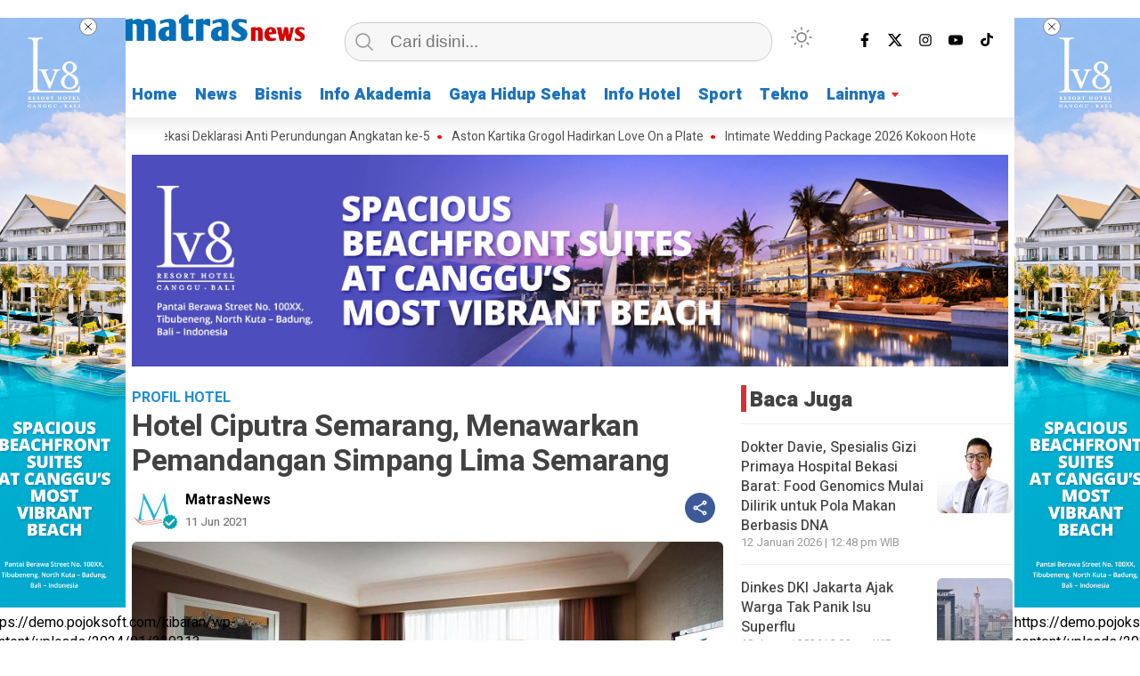

--- FILE ---
content_type: text/html; charset=UTF-8
request_url: https://www.matrasnews.com/pemandangan-jantung-kota-semarang-simpang-lima/profil-hotel/
body_size: 35717
content:
<!doctype html>
<html class="no-js" lang="id" prefix="og: https://ogp.me/ns#" >
<head>
     <meta charset="UTF-8">  
     <link href="https://gmpg.org/xfn/11" rel="profile">
     <link href="https://www.matrasnews.com/xmlrpc.php" rel="pingback">
     <meta http-equiv="x-ua-compatible" content="ie=edge">
     <meta content="width=device-width, initial-scale=1" name="viewport">
	 <style>
#wpadminbar #wp-admin-bar-wccp_free_top_button .ab-icon:before {
	content: "\f160";
	color: #02CA02;
	top: 3px;
}
#wpadminbar #wp-admin-bar-wccp_free_top_button .ab-icon {
	transform: rotate(45deg);
}
</style>
<!-- Google tag (gtag.js) consent mode dataLayer added by Site Kit -->
<script type="text/javascript" id="google_gtagjs-js-consent-mode-data-layer">
/* <![CDATA[ */
window.dataLayer = window.dataLayer || [];function gtag(){dataLayer.push(arguments);}
gtag('consent', 'default', {"ad_personalization":"denied","ad_storage":"denied","ad_user_data":"denied","analytics_storage":"denied","functionality_storage":"denied","security_storage":"denied","personalization_storage":"denied","region":["AT","BE","BG","CH","CY","CZ","DE","DK","EE","ES","FI","FR","GB","GR","HR","HU","IE","IS","IT","LI","LT","LU","LV","MT","NL","NO","PL","PT","RO","SE","SI","SK"],"wait_for_update":500});
window._googlesitekitConsentCategoryMap = {"statistics":["analytics_storage"],"marketing":["ad_storage","ad_user_data","ad_personalization"],"functional":["functionality_storage","security_storage"],"preferences":["personalization_storage"]};
window._googlesitekitConsents = {"ad_personalization":"denied","ad_storage":"denied","ad_user_data":"denied","analytics_storage":"denied","functionality_storage":"denied","security_storage":"denied","personalization_storage":"denied","region":["AT","BE","BG","CH","CY","CZ","DE","DK","EE","ES","FI","FR","GB","GR","HR","HU","IE","IS","IT","LI","LT","LU","LV","MT","NL","NO","PL","PT","RO","SE","SI","SK"],"wait_for_update":500};
/* ]]> */
</script>
<!-- End Google tag (gtag.js) consent mode dataLayer added by Site Kit -->

<!-- Optimasi Mesin Pencari oleh Rank Math - https://rankmath.com/ -->
<title>Hotel Ciputra Semarang, Menawarkan Pemandangan Simpang Lima Semarang</title>
<meta name="description" content="Hotel Ciputra Semarang, Menawarkan Pemandangan Simpang Lima Jantung Kota Semarang"/>
<meta name="robots" content="follow, index, max-snippet:-1, max-video-preview:-1, max-image-preview:large"/>
<link rel="canonical" href="https://www.matrasnews.com/pemandangan-jantung-kota-semarang-simpang-lima/profil-hotel/" />
<meta property="og:locale" content="id_ID" />
<meta property="og:type" content="article" />
<meta property="og:title" content="Hotel Ciputra Semarang, Menawarkan Pemandangan Simpang Lima Semarang" />
<meta property="og:description" content="Hotel Ciputra Semarang, Menawarkan Pemandangan Simpang Lima Jantung Kota Semarang" />
<meta property="og:url" content="https://www.matrasnews.com/pemandangan-jantung-kota-semarang-simpang-lima/profil-hotel/" />
<meta property="og:site_name" content="Matras News" />
<meta property="article:publisher" content="https://web.facebook.com/profile.php?id=100069680769155" />
<meta property="article:author" content="https://web.facebook.com/Matrasmedia" />
<meta property="article:tag" content="Hotel Ciputra Semarang" />
<meta property="article:tag" content="Hotel Kota Semarang" />
<meta property="article:section" content="Profil Hotel" />
<meta property="og:updated_time" content="2025-03-31T03:02:36+07:00" />
<meta property="og:image" content="https://www.matrasnews.com/wp-content/uploads/2021/06/Hotel-Ciputra-Semarang-Simpang-Lima.jpg" />
<meta property="og:image:secure_url" content="https://www.matrasnews.com/wp-content/uploads/2021/06/Hotel-Ciputra-Semarang-Simpang-Lima.jpg" />
<meta property="og:image:width" content="1424" />
<meta property="og:image:height" content="613" />
<meta property="og:image:alt" content="Hotel Ciputra Semarang" />
<meta property="og:image:type" content="image/jpeg" />
<meta property="article:published_time" content="2021-06-11T01:26:19+07:00" />
<meta property="article:modified_time" content="2025-03-31T03:02:36+07:00" />
<meta name="twitter:card" content="summary_large_image" />
<meta name="twitter:title" content="Hotel Ciputra Semarang, Menawarkan Pemandangan Simpang Lima Semarang" />
<meta name="twitter:description" content="Hotel Ciputra Semarang, Menawarkan Pemandangan Simpang Lima Jantung Kota Semarang" />
<meta name="twitter:site" content="@Matrasnews" />
<meta name="twitter:creator" content="@Matrasnews" />
<meta name="twitter:image" content="https://www.matrasnews.com/wp-content/uploads/2021/06/Hotel-Ciputra-Semarang-Simpang-Lima.jpg" />
<meta name="twitter:label1" content="Ditulis oleh" />
<meta name="twitter:data1" content="MatrasNews" />
<meta name="twitter:label2" content="Waktunya membaca" />
<meta name="twitter:data2" content="1 menit" />
<script type="application/ld+json" class="rank-math-schema">{"@context":"https://schema.org","@graph":[{"@type":["NewsMediaOrganization","Organization"],"@id":"https://www.matrasnews.com/#organization","name":"Matras News","url":"https://www.matrasnews.com","sameAs":["https://web.facebook.com/profile.php?id=100069680769155","https://twitter.com/Matrasnews","https://instagram.com/matras_news?utm","https://www.tiktok.com/@matrasnews"],"email":"matrasnews@gmail.com","logo":{"@type":"ImageObject","@id":"https://www.matrasnews.com/#logo","url":"https://www.matrasnews.com/wp-content/uploads/2023/01/LOGO-matrasnews-2023.png","contentUrl":"https://www.matrasnews.com/wp-content/uploads/2023/01/LOGO-matrasnews-2023.png","caption":"Matras News","inLanguage":"id","width":"3642","height":"881"}},{"@type":"WebSite","@id":"https://www.matrasnews.com/#website","url":"https://www.matrasnews.com","name":"Matras News","alternateName":"MATRAS MEDIA","publisher":{"@id":"https://www.matrasnews.com/#organization"},"inLanguage":"id"},{"@type":"ImageObject","@id":"https://www.matrasnews.com/wp-content/uploads/2021/06/Hotel-Ciputra-Semarang-Simpang-Lima.jpg","url":"https://www.matrasnews.com/wp-content/uploads/2021/06/Hotel-Ciputra-Semarang-Simpang-Lima.jpg","width":"1424","height":"613","inLanguage":"id"},{"@type":"BreadcrumbList","@id":"https://www.matrasnews.com/pemandangan-jantung-kota-semarang-simpang-lima/profil-hotel/#breadcrumb","itemListElement":[{"@type":"ListItem","position":"1","item":{"@id":"https://www.matrasnews.com","name":"Home"}},{"@type":"ListItem","position":"2","item":{"@id":"https://www.matrasnews.com/pemandangan-jantung-kota-semarang-simpang-lima/profil-hotel/","name":"Hotel Ciputra Semarang"}}]},{"@type":"WebPage","@id":"https://www.matrasnews.com/pemandangan-jantung-kota-semarang-simpang-lima/profil-hotel/#webpage","url":"https://www.matrasnews.com/pemandangan-jantung-kota-semarang-simpang-lima/profil-hotel/","name":"Hotel Ciputra Semarang, Menawarkan Pemandangan Simpang Lima Semarang","datePublished":"2021-06-11T01:26:19+07:00","dateModified":"2025-03-31T03:02:36+07:00","isPartOf":{"@id":"https://www.matrasnews.com/#website"},"primaryImageOfPage":{"@id":"https://www.matrasnews.com/wp-content/uploads/2021/06/Hotel-Ciputra-Semarang-Simpang-Lima.jpg"},"inLanguage":"id","breadcrumb":{"@id":"https://www.matrasnews.com/pemandangan-jantung-kota-semarang-simpang-lima/profil-hotel/#breadcrumb"}},{"@type":"Person","@id":"https://www.matrasnews.com/author/newsadmin/","name":"MatrasNews","url":"https://www.matrasnews.com/author/newsadmin/","image":{"@type":"ImageObject","@id":"https://secure.gravatar.com/avatar/d4141cb8d6305cdbac6269beaada1dd6840de63c2bf03339328f549859943658?s=96&amp;d=mm&amp;r=g","url":"https://secure.gravatar.com/avatar/d4141cb8d6305cdbac6269beaada1dd6840de63c2bf03339328f549859943658?s=96&amp;d=mm&amp;r=g","caption":"MatrasNews","inLanguage":"id"},"sameAs":["https://matrasnews.com/","https://web.facebook.com/Matrasmedia"],"worksFor":{"@id":"https://www.matrasnews.com/#organization"}},{"@type":"NewsArticle","headline":"Hotel Ciputra Semarang, Menawarkan Pemandangan Simpang Lima Semarang","keywords":"Hotel Ciputra Semarang","datePublished":"2021-06-11T01:26:19+07:00","dateModified":"2025-03-31T03:02:36+07:00","author":{"@id":"https://www.matrasnews.com/author/newsadmin/","name":"MatrasNews"},"publisher":{"@id":"https://www.matrasnews.com/#organization"},"description":"Hotel Ciputra Semarang, Menawarkan Pemandangan Simpang Lima Jantung Kota Semarang","name":"Hotel Ciputra Semarang, Menawarkan Pemandangan Simpang Lima Semarang","@id":"https://www.matrasnews.com/pemandangan-jantung-kota-semarang-simpang-lima/profil-hotel/#richSnippet","isPartOf":{"@id":"https://www.matrasnews.com/pemandangan-jantung-kota-semarang-simpang-lima/profil-hotel/#webpage"},"image":{"@id":"https://www.matrasnews.com/wp-content/uploads/2021/06/Hotel-Ciputra-Semarang-Simpang-Lima.jpg"},"inLanguage":"id","mainEntityOfPage":{"@id":"https://www.matrasnews.com/pemandangan-jantung-kota-semarang-simpang-lima/profil-hotel/#webpage"}}]}</script>
<!-- /Plugin WordPress Rank Math SEO -->

<link rel='dns-prefetch' href='//news.google.com' />
<link rel='dns-prefetch' href='//www.googletagmanager.com' />
<link rel='dns-prefetch' href='//cdnjs.cloudflare.com' />
<link rel='dns-prefetch' href='//pagead2.googlesyndication.com' />
<link rel='dns-prefetch' href='//fundingchoicesmessages.google.com' />
<link rel="alternate" type="application/rss+xml" title="Matras News &raquo; Feed" href="https://www.matrasnews.com/feed/" />
<link rel="alternate" type="application/rss+xml" title="Matras News &raquo; Umpan Komentar" href="https://www.matrasnews.com/comments/feed/" />
<script type="text/javascript" id="wpp-js" src="https://www.matrasnews.com/wp-content/plugins/wordpress-popular-posts/assets/js/wpp.min.js?ver=7.3.6" data-sampling="0" data-sampling-rate="100" data-api-url="https://www.matrasnews.com/wp-json/wordpress-popular-posts" data-post-id="1040" data-token="6b5c155aeb" data-lang="0" data-debug="0"></script>
<link rel="alternate" type="application/rss+xml" title="Matras News &raquo; Hotel Ciputra Semarang, Menawarkan Pemandangan Simpang Lima Semarang Umpan Komentar" href="https://www.matrasnews.com/pemandangan-jantung-kota-semarang-simpang-lima/profil-hotel/feed/" />
<link rel="alternate" title="oEmbed (JSON)" type="application/json+oembed" href="https://www.matrasnews.com/wp-json/oembed/1.0/embed?url=https%3A%2F%2Fwww.matrasnews.com%2Fpemandangan-jantung-kota-semarang-simpang-lima%2Fprofil-hotel%2F" />
<link rel="alternate" title="oEmbed (XML)" type="text/xml+oembed" href="https://www.matrasnews.com/wp-json/oembed/1.0/embed?url=https%3A%2F%2Fwww.matrasnews.com%2Fpemandangan-jantung-kota-semarang-simpang-lima%2Fprofil-hotel%2F&#038;format=xml" />
		<style>
			.lazyload,
			.lazyloading {
				max-width: 100%;
			}
		</style>
		<style id='wp-img-auto-sizes-contain-inline-css' type='text/css'>
img:is([sizes=auto i],[sizes^="auto," i]){contain-intrinsic-size:3000px 1500px}
/*# sourceURL=wp-img-auto-sizes-contain-inline-css */
</style>
<style id='wp-emoji-styles-inline-css' type='text/css'>

	img.wp-smiley, img.emoji {
		display: inline !important;
		border: none !important;
		box-shadow: none !important;
		height: 1em !important;
		width: 1em !important;
		margin: 0 0.07em !important;
		vertical-align: -0.1em !important;
		background: none !important;
		padding: 0 !important;
	}
/*# sourceURL=wp-emoji-styles-inline-css */
</style>
<style id='classic-theme-styles-inline-css' type='text/css'>
/*! This file is auto-generated */
.wp-block-button__link{color:#fff;background-color:#32373c;border-radius:9999px;box-shadow:none;text-decoration:none;padding:calc(.667em + 2px) calc(1.333em + 2px);font-size:1.125em}.wp-block-file__button{background:#32373c;color:#fff;text-decoration:none}
/*# sourceURL=/wp-includes/css/classic-themes.min.css */
</style>
<link rel='stylesheet' id='gn-frontend-gnfollow-style-css' href='https://www.matrasnews.com/wp-content/plugins/gn-publisher/assets/css/gn-frontend-gnfollow.min.css?ver=1.5.26'  media='all' />
<link rel='stylesheet' id='lbwps-styles-photoswipe5-main-css' href='https://www.matrasnews.com/wp-content/plugins/lightbox-photoswipe/assets/ps5/styles/main.css?ver=5.8.2'  media='all' />
<link rel='stylesheet' id='wordpress-popular-posts-css-css' href='https://www.matrasnews.com/wp-content/plugins/wordpress-popular-posts/assets/css/wpp.css?ver=7.3.6'  media='all' />
<link rel='stylesheet' id='styleku-css' href='https://www.matrasnews.com/wp-content/themes/kibaran/style.css?ver=2.7.8'  media='all' />
<link rel='stylesheet' id='owlcss-css' href='https://www.matrasnews.com/wp-content/themes/kibaran/css/owl.carousel.min.css?ver=2.7.8'  media='all' />
<link rel='stylesheet' id='lightslidercss-css' href='https://www.matrasnews.com/wp-content/themes/kibaran/css/lightslider.min.css?ver=1.1'  media='all' />
<link rel='stylesheet' id='font-awesome-css' href='https://cdnjs.cloudflare.com/ajax/libs/font-awesome/6.0.0-beta3/css/all.min.css?ver=6.9'  media='all' />
<script  src="https://www.matrasnews.com/wp-includes/js/jquery/jquery.min.js?ver=3.7.1" id="jquery-core-js"></script>
<script  src="https://www.matrasnews.com/wp-content/themes/kibaran/js/owl.carousel.min.js?ver=1" id="owljs-js"></script>
<script  src="https://www.matrasnews.com/wp-content/themes/kibaran/js/readingtime.js?ver=1" id="readingtime-js"></script>
<script  src="https://www.matrasnews.com/wp-content/themes/kibaran/js/jquery.marquee.min.js?ver=1" id="script-marquee-js"></script>
<script  src="https://www.matrasnews.com/wp-content/themes/kibaran/js/lightslider.min.js?ver=6.9" id="lightslider-js"></script>
<script  src="https://www.matrasnews.com/wp-content/themes/kibaran/js/clipboard.min.js?ver=6.9" id="clipboardjs-js"></script>

<!-- Potongan tag Google (gtag.js) ditambahkan oleh Site Kit -->
<!-- Potongan Google Ads ditambahkan oleh Site Kit -->
<script  src="https://www.googletagmanager.com/gtag/js?id=AW-523995503" id="google_gtagjs-js" async></script>
<script  id="google_gtagjs-js-after">
/* <![CDATA[ */
window.dataLayer = window.dataLayer || [];function gtag(){dataLayer.push(arguments);}
gtag("js", new Date());
gtag("set", "developer_id.dZTNiMT", true);
gtag("config", "AW-523995503");
 window._googlesitekit = window._googlesitekit || {}; window._googlesitekit.throttledEvents = []; window._googlesitekit.gtagEvent = (name, data) => { var key = JSON.stringify( { name, data } ); if ( !! window._googlesitekit.throttledEvents[ key ] ) { return; } window._googlesitekit.throttledEvents[ key ] = true; setTimeout( () => { delete window._googlesitekit.throttledEvents[ key ]; }, 5 ); gtag( "event", name, { ...data, event_source: "site-kit" } ); }; 
//# sourceURL=google_gtagjs-js-after
/* ]]> */
</script>
<link rel="https://api.w.org/" href="https://www.matrasnews.com/wp-json/" /><link rel="alternate" title="JSON" type="application/json" href="https://www.matrasnews.com/wp-json/wp/v2/posts/1040" /><link rel="EditURI" type="application/rsd+xml" title="RSD" href="https://www.matrasnews.com/xmlrpc.php?rsd" />
<meta name="generator" content="WordPress 6.9" />
<link rel='shortlink' href='https://www.matrasnews.com/?p=1040' />
<meta property="fb:app_id" content=""/><meta name="generator" content="Site Kit by Google 1.170.0" /><!-- Google Tag Manager -->
<script>(function(w,d,s,l,i){w[l]=w[l]||[];w[l].push({'gtm.start':
new Date().getTime(),event:'gtm.js'});var f=d.getElementsByTagName(s)[0],
j=d.createElement(s),dl=l!='dataLayer'?'&l='+l:'';j.async=true;j.src=
'https://www.googletagmanager.com/gtm.js?id='+i+dl;f.parentNode.insertBefore(j,f);
})(window,document,'script','dataLayer','GTM-MWM2PBL');</script>
<!-- End Google Tag Manager --><script id="wpcp_disable_selection" type="text/javascript">
var image_save_msg='You are not allowed to save images!';
	var no_menu_msg='Context Menu disabled!';
	var smessage = "Matras News";

function disableEnterKey(e)
{
	var elemtype = e.target.tagName;
	
	elemtype = elemtype.toUpperCase();
	
	if (elemtype == "TEXT" || elemtype == "TEXTAREA" || elemtype == "INPUT" || elemtype == "PASSWORD" || elemtype == "SELECT" || elemtype == "OPTION" || elemtype == "EMBED")
	{
		elemtype = 'TEXT';
	}
	
	if (e.ctrlKey){
     var key;
     if(window.event)
          key = window.event.keyCode;     //IE
     else
          key = e.which;     //firefox (97)
    //if (key != 17) alert(key);
     if (elemtype!= 'TEXT' && (key == 97 || key == 65 || key == 67 || key == 99 || key == 88 || key == 120 || key == 26 || key == 85  || key == 86 || key == 83 || key == 43 || key == 73))
     {
		if(wccp_free_iscontenteditable(e)) return true;
		show_wpcp_message('You are not allowed to copy content or view source');
		return false;
     }else
     	return true;
     }
}


/*For contenteditable tags*/
function wccp_free_iscontenteditable(e)
{
	var e = e || window.event; // also there is no e.target property in IE. instead IE uses window.event.srcElement
  	
	var target = e.target || e.srcElement;

	var elemtype = e.target.nodeName;
	
	elemtype = elemtype.toUpperCase();
	
	var iscontenteditable = "false";
		
	if(typeof target.getAttribute!="undefined" ) iscontenteditable = target.getAttribute("contenteditable"); // Return true or false as string
	
	var iscontenteditable2 = false;
	
	if(typeof target.isContentEditable!="undefined" ) iscontenteditable2 = target.isContentEditable; // Return true or false as boolean

	if(target.parentElement.isContentEditable) iscontenteditable2 = true;
	
	if (iscontenteditable == "true" || iscontenteditable2 == true)
	{
		if(typeof target.style!="undefined" ) target.style.cursor = "text";
		
		return true;
	}
}

////////////////////////////////////
function disable_copy(e)
{	
	var e = e || window.event; // also there is no e.target property in IE. instead IE uses window.event.srcElement
	
	var elemtype = e.target.tagName;
	
	elemtype = elemtype.toUpperCase();
	
	if (elemtype == "TEXT" || elemtype == "TEXTAREA" || elemtype == "INPUT" || elemtype == "PASSWORD" || elemtype == "SELECT" || elemtype == "OPTION" || elemtype == "EMBED")
	{
		elemtype = 'TEXT';
	}
	
	if(wccp_free_iscontenteditable(e)) return true;
	
	var isSafari = /Safari/.test(navigator.userAgent) && /Apple Computer/.test(navigator.vendor);
	
	var checker_IMG = '';
	if (elemtype == "IMG" && checker_IMG == 'checked' && e.detail >= 2) {show_wpcp_message(alertMsg_IMG);return false;}
	if (elemtype != "TEXT")
	{
		if (smessage !== "" && e.detail == 2)
			show_wpcp_message(smessage);
		
		if (isSafari)
			return true;
		else
			return false;
	}	
}

//////////////////////////////////////////
function disable_copy_ie()
{
	var e = e || window.event;
	var elemtype = window.event.srcElement.nodeName;
	elemtype = elemtype.toUpperCase();
	if(wccp_free_iscontenteditable(e)) return true;
	if (elemtype == "IMG") {show_wpcp_message(alertMsg_IMG);return false;}
	if (elemtype != "TEXT" && elemtype != "TEXTAREA" && elemtype != "INPUT" && elemtype != "PASSWORD" && elemtype != "SELECT" && elemtype != "OPTION" && elemtype != "EMBED")
	{
		return false;
	}
}	
function reEnable()
{
	return true;
}
document.onkeydown = disableEnterKey;
document.onselectstart = disable_copy_ie;
if(navigator.userAgent.indexOf('MSIE')==-1)
{
	document.onmousedown = disable_copy;
	document.onclick = reEnable;
}
function disableSelection(target)
{
    //For IE This code will work
    if (typeof target.onselectstart!="undefined")
    target.onselectstart = disable_copy_ie;
    
    //For Firefox This code will work
    else if (typeof target.style.MozUserSelect!="undefined")
    {target.style.MozUserSelect="none";}
    
    //All other  (ie: Opera) This code will work
    else
    target.onmousedown=function(){return false}
    target.style.cursor = "default";
}
//Calling the JS function directly just after body load
window.onload = function(){disableSelection(document.body);};

//////////////////special for safari Start////////////////
var onlongtouch;
var timer;
var touchduration = 1000; //length of time we want the user to touch before we do something

var elemtype = "";
function touchstart(e) {
	var e = e || window.event;
  // also there is no e.target property in IE.
  // instead IE uses window.event.srcElement
  	var target = e.target || e.srcElement;
	
	elemtype = window.event.srcElement.nodeName;
	
	elemtype = elemtype.toUpperCase();
	
	if(!wccp_pro_is_passive()) e.preventDefault();
	if (!timer) {
		timer = setTimeout(onlongtouch, touchduration);
	}
}

function touchend() {
    //stops short touches from firing the event
    if (timer) {
        clearTimeout(timer);
        timer = null;
    }
	onlongtouch();
}

onlongtouch = function(e) { //this will clear the current selection if anything selected
	
	if (elemtype != "TEXT" && elemtype != "TEXTAREA" && elemtype != "INPUT" && elemtype != "PASSWORD" && elemtype != "SELECT" && elemtype != "EMBED" && elemtype != "OPTION")	
	{
		if (window.getSelection) {
			if (window.getSelection().empty) {  // Chrome
			window.getSelection().empty();
			} else if (window.getSelection().removeAllRanges) {  // Firefox
			window.getSelection().removeAllRanges();
			}
		} else if (document.selection) {  // IE?
			document.selection.empty();
		}
		return false;
	}
};

document.addEventListener("DOMContentLoaded", function(event) { 
    window.addEventListener("touchstart", touchstart, false);
    window.addEventListener("touchend", touchend, false);
});

function wccp_pro_is_passive() {

  var cold = false,
  hike = function() {};

  try {
	  const object1 = {};
  var aid = Object.defineProperty(object1, 'passive', {
  get() {cold = true}
  });
  window.addEventListener('test', hike, aid);
  window.removeEventListener('test', hike, aid);
  } catch (e) {}

  return cold;
}
/*special for safari End*/
</script>
<script id="wpcp_disable_Right_Click" type="text/javascript">
document.ondragstart = function() { return false;}
	function nocontext(e) {
	   return false;
	}
	document.oncontextmenu = nocontext;
</script>
<style>
.unselectable
{
-moz-user-select:none;
-webkit-user-select:none;
cursor: default;
}
html
{
-webkit-touch-callout: none;
-webkit-user-select: none;
-khtml-user-select: none;
-moz-user-select: none;
-ms-user-select: none;
user-select: none;
-webkit-tap-highlight-color: rgba(0,0,0,0);
}
</style>
<script id="wpcp_css_disable_selection" type="text/javascript">
var e = document.getElementsByTagName('body')[0];
if(e)
{
	e.setAttribute('unselectable',"on");
}
</script>
            <style id="wpp-loading-animation-styles">@-webkit-keyframes bgslide{from{background-position-x:0}to{background-position-x:-200%}}@keyframes bgslide{from{background-position-x:0}to{background-position-x:-200%}}.wpp-widget-block-placeholder,.wpp-shortcode-placeholder{margin:0 auto;width:60px;height:3px;background:#dd3737;background:linear-gradient(90deg,#dd3737 0%,#571313 10%,#dd3737 100%);background-size:200% auto;border-radius:3px;-webkit-animation:bgslide 1s infinite linear;animation:bgslide 1s infinite linear}</style>
            		<script>
			document.documentElement.className = document.documentElement.className.replace('no-js', 'js');
		</script>
				<style>
			.no-js img.lazyload {
				display: none;
			}

			figure.wp-block-image img.lazyloading {
				min-width: 150px;
			}

			.lazyload,
			.lazyloading {
				--smush-placeholder-width: 100px;
				--smush-placeholder-aspect-ratio: 1/1;
				width: var(--smush-image-width, var(--smush-placeholder-width)) !important;
				aspect-ratio: var(--smush-image-aspect-ratio, var(--smush-placeholder-aspect-ratio)) !important;
			}

						.lazyload, .lazyloading {
				opacity: 0;
			}

			.lazyloaded {
				opacity: 1;
				transition: opacity 400ms;
				transition-delay: 0ms;
			}

					</style>
		    <style type="text/css" id="custom-theme-css">
    :root {
          --themecolor: #1e73be;
              --warnaheader: #ffffff;
              --sidemenubackg: #ffffff;
              --iconbackg: #ffffff;
              --menuutama1: #1e73be;
                              --warnabackgroundfooter: #ffffff;
                          --ornament2: #1e73be;
            }
    [data-theme=dark] {
        --iconbackgfooter:  #ddd;
        --warnaheader: #0C0D0D;
        --warnabackgroundbody: #0C0D0D;
        --sidemenubackg: #181A1B;
        --iconbackg:  #ddd;
        --menuutama1: #DAD9D8;
        --listmenu:  #D13438;
        --warnabackgroundfooter: #181A1B;
    }
    </style>

<!-- Meta tag Google AdSense ditambahkan oleh Site Kit -->
<meta name="google-adsense-platform-account" content="ca-host-pub-2644536267352236">
<meta name="google-adsense-platform-domain" content="sitekit.withgoogle.com">
<!-- Akhir tag meta Google AdSense yang ditambahkan oleh Site Kit -->
<script async type="application/javascript"
        src="https://news.google.com/swg/js/v1/swg-basic.js"></script>
<script>
  (self.SWG_BASIC = self.SWG_BASIC || []).push( basicSubscriptions => {
    basicSubscriptions.init({
      type: "NewsArticle",
      isPartOfType: ["Product"],
      isPartOfProductId: "CAow-cC5DA:openaccess",
      clientOptions: { theme: "light", lang: "id" },
    });
  });
</script><script async type="application/javascript"
        src="https://news.google.com/swg/js/v1/swg-basic.js"></script>
<script>
  (self.SWG_BASIC = self.SWG_BASIC || []).push( basicSubscriptions => {
    basicSubscriptions.init({
      type: "NewsArticle",
      isPartOfType: ["Product"],
      isPartOfProductId: "CAowrbq1DA:openaccess",
      clientOptions: { theme: "light", lang: "id" },
    });
  });
</script><script async type="application/javascript"
        src="https://news.google.com/swg/js/v1/swg-basic.js"></script>
<script>
  (self.SWG_BASIC = self.SWG_BASIC || []).push( basicSubscriptions => {
    basicSubscriptions.init({
      type: "NewsArticle",
      isPartOfType: ["Product"],
      isPartOfProductId: "CAow2I_OCw:openaccess",
      clientOptions: { theme: "light", lang: "id" },
    });
  });
</script><script type="text/javascript" id="google_gtagjs" src="https://www.googletagmanager.com/gtag/js?id=G-MGHXTYLNJ8" async="async"></script>
<script type="text/javascript" id="google_gtagjs-inline">
/* <![CDATA[ */
window.dataLayer = window.dataLayer || [];function gtag(){dataLayer.push(arguments);}gtag('js', new Date());gtag('config', 'G-MGHXTYLNJ8', {} );
/* ]]> */
</script>

<!-- Snippet Google Tag Manager telah ditambahkan oleh Site Kit -->
<script type="text/javascript">
/* <![CDATA[ */

			( function( w, d, s, l, i ) {
				w[l] = w[l] || [];
				w[l].push( {'gtm.start': new Date().getTime(), event: 'gtm.js'} );
				var f = d.getElementsByTagName( s )[0],
					j = d.createElement( s ), dl = l != 'dataLayer' ? '&l=' + l : '';
				j.async = true;
				j.src = 'https://www.googletagmanager.com/gtm.js?id=' + i + dl;
				f.parentNode.insertBefore( j, f );
			} )( window, document, 'script', 'dataLayer', 'GTM-MWM2PBL' );
			
/* ]]> */
</script>

<!-- Snippet Google Tag Manager penutup telah ditambahkan oleh Site Kit -->

<!-- Snippet Google AdSense telah ditambahkan oleh Site Kit -->
<script type="text/javascript" async="async" src="https://pagead2.googlesyndication.com/pagead/js/adsbygoogle.js?client=ca-pub-6434313563636595&amp;host=ca-host-pub-2644536267352236" crossorigin="anonymous"></script>

<!-- Snippet Google AdSense penutup telah ditambahkan oleh Site Kit -->

<!-- Snippet Google AdSense Ad Blocking Recovery ditambahkan oleh Site Kit -->
<script async src="https://fundingchoicesmessages.google.com/i/pub-6434313563636595?ers=1" nonce="NIB7t8so13DjmtSGA4RQPQ"></script><script nonce="NIB7t8so13DjmtSGA4RQPQ">(function() {function signalGooglefcPresent() {if (!window.frames['googlefcPresent']) {if (document.body) {const iframe = document.createElement('iframe'); iframe.style = 'width: 0; height: 0; border: none; z-index: -1000; left: -1000px; top: -1000px;'; iframe.style.display = 'none'; iframe.name = 'googlefcPresent'; document.body.appendChild(iframe);} else {setTimeout(signalGooglefcPresent, 0);}}}signalGooglefcPresent();})();</script>
<!-- Snippet End Google AdSense Ad Blocking Recovery ditambahkan oleh Site Kit -->

<!-- Snippet Google AdSense Ad Blocking Recovery Error Protection ditambahkan oleh Site Kit -->
<script>(function(){'use strict';function aa(a){var b=0;return function(){return b<a.length?{done:!1,value:a[b++]}:{done:!0}}}var ba="function"==typeof Object.defineProperties?Object.defineProperty:function(a,b,c){if(a==Array.prototype||a==Object.prototype)return a;a[b]=c.value;return a};
function ea(a){a=["object"==typeof globalThis&&globalThis,a,"object"==typeof window&&window,"object"==typeof self&&self,"object"==typeof global&&global];for(var b=0;b<a.length;++b){var c=a[b];if(c&&c.Math==Math)return c}throw Error("Cannot find global object");}var fa=ea(this);function ha(a,b){if(b)a:{var c=fa;a=a.split(".");for(var d=0;d<a.length-1;d++){var e=a[d];if(!(e in c))break a;c=c[e]}a=a[a.length-1];d=c[a];b=b(d);b!=d&&null!=b&&ba(c,a,{configurable:!0,writable:!0,value:b})}}
var ia="function"==typeof Object.create?Object.create:function(a){function b(){}b.prototype=a;return new b},l;if("function"==typeof Object.setPrototypeOf)l=Object.setPrototypeOf;else{var m;a:{var ja={a:!0},ka={};try{ka.__proto__=ja;m=ka.a;break a}catch(a){}m=!1}l=m?function(a,b){a.__proto__=b;if(a.__proto__!==b)throw new TypeError(a+" is not extensible");return a}:null}var la=l;
function n(a,b){a.prototype=ia(b.prototype);a.prototype.constructor=a;if(la)la(a,b);else for(var c in b)if("prototype"!=c)if(Object.defineProperties){var d=Object.getOwnPropertyDescriptor(b,c);d&&Object.defineProperty(a,c,d)}else a[c]=b[c];a.A=b.prototype}function ma(){for(var a=Number(this),b=[],c=a;c<arguments.length;c++)b[c-a]=arguments[c];return b}
var na="function"==typeof Object.assign?Object.assign:function(a,b){for(var c=1;c<arguments.length;c++){var d=arguments[c];if(d)for(var e in d)Object.prototype.hasOwnProperty.call(d,e)&&(a[e]=d[e])}return a};ha("Object.assign",function(a){return a||na});/*

 Copyright The Closure Library Authors.
 SPDX-License-Identifier: Apache-2.0
*/
var p=this||self;function q(a){return a};var t,u;a:{for(var oa=["CLOSURE_FLAGS"],v=p,x=0;x<oa.length;x++)if(v=v[oa[x]],null==v){u=null;break a}u=v}var pa=u&&u[610401301];t=null!=pa?pa:!1;var z,qa=p.navigator;z=qa?qa.userAgentData||null:null;function A(a){return t?z?z.brands.some(function(b){return(b=b.brand)&&-1!=b.indexOf(a)}):!1:!1}function B(a){var b;a:{if(b=p.navigator)if(b=b.userAgent)break a;b=""}return-1!=b.indexOf(a)};function C(){return t?!!z&&0<z.brands.length:!1}function D(){return C()?A("Chromium"):(B("Chrome")||B("CriOS"))&&!(C()?0:B("Edge"))||B("Silk")};var ra=C()?!1:B("Trident")||B("MSIE");!B("Android")||D();D();B("Safari")&&(D()||(C()?0:B("Coast"))||(C()?0:B("Opera"))||(C()?0:B("Edge"))||(C()?A("Microsoft Edge"):B("Edg/"))||C()&&A("Opera"));var sa={},E=null;var ta="undefined"!==typeof Uint8Array,ua=!ra&&"function"===typeof btoa;var F="function"===typeof Symbol&&"symbol"===typeof Symbol()?Symbol():void 0,G=F?function(a,b){a[F]|=b}:function(a,b){void 0!==a.g?a.g|=b:Object.defineProperties(a,{g:{value:b,configurable:!0,writable:!0,enumerable:!1}})};function va(a){var b=H(a);1!==(b&1)&&(Object.isFrozen(a)&&(a=Array.prototype.slice.call(a)),I(a,b|1))}
var H=F?function(a){return a[F]|0}:function(a){return a.g|0},J=F?function(a){return a[F]}:function(a){return a.g},I=F?function(a,b){a[F]=b}:function(a,b){void 0!==a.g?a.g=b:Object.defineProperties(a,{g:{value:b,configurable:!0,writable:!0,enumerable:!1}})};function wa(){var a=[];G(a,1);return a}function xa(a,b){I(b,(a|0)&-99)}function K(a,b){I(b,(a|34)&-73)}function L(a){a=a>>11&1023;return 0===a?536870912:a};var M={};function N(a){return null!==a&&"object"===typeof a&&!Array.isArray(a)&&a.constructor===Object}var O,ya=[];I(ya,39);O=Object.freeze(ya);var P;function Q(a,b){P=b;a=new a(b);P=void 0;return a}
function R(a,b,c){null==a&&(a=P);P=void 0;if(null==a){var d=96;c?(a=[c],d|=512):a=[];b&&(d=d&-2095105|(b&1023)<<11)}else{if(!Array.isArray(a))throw Error();d=H(a);if(d&64)return a;d|=64;if(c&&(d|=512,c!==a[0]))throw Error();a:{c=a;var e=c.length;if(e){var f=e-1,g=c[f];if(N(g)){d|=256;b=(d>>9&1)-1;e=f-b;1024<=e&&(za(c,b,g),e=1023);d=d&-2095105|(e&1023)<<11;break a}}b&&(g=(d>>9&1)-1,b=Math.max(b,e-g),1024<b&&(za(c,g,{}),d|=256,b=1023),d=d&-2095105|(b&1023)<<11)}}I(a,d);return a}
function za(a,b,c){for(var d=1023+b,e=a.length,f=d;f<e;f++){var g=a[f];null!=g&&g!==c&&(c[f-b]=g)}a.length=d+1;a[d]=c};function Aa(a){switch(typeof a){case "number":return isFinite(a)?a:String(a);case "boolean":return a?1:0;case "object":if(a&&!Array.isArray(a)&&ta&&null!=a&&a instanceof Uint8Array){if(ua){for(var b="",c=0,d=a.length-10240;c<d;)b+=String.fromCharCode.apply(null,a.subarray(c,c+=10240));b+=String.fromCharCode.apply(null,c?a.subarray(c):a);a=btoa(b)}else{void 0===b&&(b=0);if(!E){E={};c="ABCDEFGHIJKLMNOPQRSTUVWXYZabcdefghijklmnopqrstuvwxyz0123456789".split("");d=["+/=","+/","-_=","-_.","-_"];for(var e=
0;5>e;e++){var f=c.concat(d[e].split(""));sa[e]=f;for(var g=0;g<f.length;g++){var h=f[g];void 0===E[h]&&(E[h]=g)}}}b=sa[b];c=Array(Math.floor(a.length/3));d=b[64]||"";for(e=f=0;f<a.length-2;f+=3){var k=a[f],w=a[f+1];h=a[f+2];g=b[k>>2];k=b[(k&3)<<4|w>>4];w=b[(w&15)<<2|h>>6];h=b[h&63];c[e++]=g+k+w+h}g=0;h=d;switch(a.length-f){case 2:g=a[f+1],h=b[(g&15)<<2]||d;case 1:a=a[f],c[e]=b[a>>2]+b[(a&3)<<4|g>>4]+h+d}a=c.join("")}return a}}return a};function Ba(a,b,c){a=Array.prototype.slice.call(a);var d=a.length,e=b&256?a[d-1]:void 0;d+=e?-1:0;for(b=b&512?1:0;b<d;b++)a[b]=c(a[b]);if(e){b=a[b]={};for(var f in e)Object.prototype.hasOwnProperty.call(e,f)&&(b[f]=c(e[f]))}return a}function Da(a,b,c,d,e,f){if(null!=a){if(Array.isArray(a))a=e&&0==a.length&&H(a)&1?void 0:f&&H(a)&2?a:Ea(a,b,c,void 0!==d,e,f);else if(N(a)){var g={},h;for(h in a)Object.prototype.hasOwnProperty.call(a,h)&&(g[h]=Da(a[h],b,c,d,e,f));a=g}else a=b(a,d);return a}}
function Ea(a,b,c,d,e,f){var g=d||c?H(a):0;d=d?!!(g&32):void 0;a=Array.prototype.slice.call(a);for(var h=0;h<a.length;h++)a[h]=Da(a[h],b,c,d,e,f);c&&c(g,a);return a}function Fa(a){return a.s===M?a.toJSON():Aa(a)};function Ga(a,b,c){c=void 0===c?K:c;if(null!=a){if(ta&&a instanceof Uint8Array)return b?a:new Uint8Array(a);if(Array.isArray(a)){var d=H(a);if(d&2)return a;if(b&&!(d&64)&&(d&32||0===d))return I(a,d|34),a;a=Ea(a,Ga,d&4?K:c,!0,!1,!0);b=H(a);b&4&&b&2&&Object.freeze(a);return a}a.s===M&&(b=a.h,c=J(b),a=c&2?a:Q(a.constructor,Ha(b,c,!0)));return a}}function Ha(a,b,c){var d=c||b&2?K:xa,e=!!(b&32);a=Ba(a,b,function(f){return Ga(f,e,d)});G(a,32|(c?2:0));return a};function Ia(a,b){a=a.h;return Ja(a,J(a),b)}function Ja(a,b,c,d){if(-1===c)return null;if(c>=L(b)){if(b&256)return a[a.length-1][c]}else{var e=a.length;if(d&&b&256&&(d=a[e-1][c],null!=d))return d;b=c+((b>>9&1)-1);if(b<e)return a[b]}}function Ka(a,b,c,d,e){var f=L(b);if(c>=f||e){e=b;if(b&256)f=a[a.length-1];else{if(null==d)return;f=a[f+((b>>9&1)-1)]={};e|=256}f[c]=d;e&=-1025;e!==b&&I(a,e)}else a[c+((b>>9&1)-1)]=d,b&256&&(d=a[a.length-1],c in d&&delete d[c]),b&1024&&I(a,b&-1025)}
function La(a,b){var c=Ma;var d=void 0===d?!1:d;var e=a.h;var f=J(e),g=Ja(e,f,b,d);var h=!1;if(null==g||"object"!==typeof g||(h=Array.isArray(g))||g.s!==M)if(h){var k=h=H(g);0===k&&(k|=f&32);k|=f&2;k!==h&&I(g,k);c=new c(g)}else c=void 0;else c=g;c!==g&&null!=c&&Ka(e,f,b,c,d);e=c;if(null==e)return e;a=a.h;f=J(a);f&2||(g=e,c=g.h,h=J(c),g=h&2?Q(g.constructor,Ha(c,h,!1)):g,g!==e&&(e=g,Ka(a,f,b,e,d)));return e}function Na(a,b){a=Ia(a,b);return null==a||"string"===typeof a?a:void 0}
function Oa(a,b){a=Ia(a,b);return null!=a?a:0}function S(a,b){a=Na(a,b);return null!=a?a:""};function T(a,b,c){this.h=R(a,b,c)}T.prototype.toJSON=function(){var a=Ea(this.h,Fa,void 0,void 0,!1,!1);return Pa(this,a,!0)};T.prototype.s=M;T.prototype.toString=function(){return Pa(this,this.h,!1).toString()};
function Pa(a,b,c){var d=a.constructor.v,e=L(J(c?a.h:b)),f=!1;if(d){if(!c){b=Array.prototype.slice.call(b);var g;if(b.length&&N(g=b[b.length-1]))for(f=0;f<d.length;f++)if(d[f]>=e){Object.assign(b[b.length-1]={},g);break}f=!0}e=b;c=!c;g=J(a.h);a=L(g);g=(g>>9&1)-1;for(var h,k,w=0;w<d.length;w++)if(k=d[w],k<a){k+=g;var r=e[k];null==r?e[k]=c?O:wa():c&&r!==O&&va(r)}else h||(r=void 0,e.length&&N(r=e[e.length-1])?h=r:e.push(h={})),r=h[k],null==h[k]?h[k]=c?O:wa():c&&r!==O&&va(r)}d=b.length;if(!d)return b;
var Ca;if(N(h=b[d-1])){a:{var y=h;e={};c=!1;for(var ca in y)Object.prototype.hasOwnProperty.call(y,ca)&&(a=y[ca],Array.isArray(a)&&a!=a&&(c=!0),null!=a?e[ca]=a:c=!0);if(c){for(var rb in e){y=e;break a}y=null}}y!=h&&(Ca=!0);d--}for(;0<d;d--){h=b[d-1];if(null!=h)break;var cb=!0}if(!Ca&&!cb)return b;var da;f?da=b:da=Array.prototype.slice.call(b,0,d);b=da;f&&(b.length=d);y&&b.push(y);return b};function Qa(a){return function(b){if(null==b||""==b)b=new a;else{b=JSON.parse(b);if(!Array.isArray(b))throw Error(void 0);G(b,32);b=Q(a,b)}return b}};function Ra(a){this.h=R(a)}n(Ra,T);var Sa=Qa(Ra);var U;function V(a){this.g=a}V.prototype.toString=function(){return this.g+""};var Ta={};function Ua(){return Math.floor(2147483648*Math.random()).toString(36)+Math.abs(Math.floor(2147483648*Math.random())^Date.now()).toString(36)};function Va(a,b){b=String(b);"application/xhtml+xml"===a.contentType&&(b=b.toLowerCase());return a.createElement(b)}function Wa(a){this.g=a||p.document||document}Wa.prototype.appendChild=function(a,b){a.appendChild(b)};/*

 SPDX-License-Identifier: Apache-2.0
*/
function Xa(a,b){a.src=b instanceof V&&b.constructor===V?b.g:"type_error:TrustedResourceUrl";var c,d;(c=(b=null==(d=(c=(a.ownerDocument&&a.ownerDocument.defaultView||window).document).querySelector)?void 0:d.call(c,"script[nonce]"))?b.nonce||b.getAttribute("nonce")||"":"")&&a.setAttribute("nonce",c)};function Ya(a){a=void 0===a?document:a;return a.createElement("script")};function Za(a,b,c,d,e,f){try{var g=a.g,h=Ya(g);h.async=!0;Xa(h,b);g.head.appendChild(h);h.addEventListener("load",function(){e();d&&g.head.removeChild(h)});h.addEventListener("error",function(){0<c?Za(a,b,c-1,d,e,f):(d&&g.head.removeChild(h),f())})}catch(k){f()}};var $a=p.atob("aHR0cHM6Ly93d3cuZ3N0YXRpYy5jb20vaW1hZ2VzL2ljb25zL21hdGVyaWFsL3N5c3RlbS8xeC93YXJuaW5nX2FtYmVyXzI0ZHAucG5n"),ab=p.atob("WW91IGFyZSBzZWVpbmcgdGhpcyBtZXNzYWdlIGJlY2F1c2UgYWQgb3Igc2NyaXB0IGJsb2NraW5nIHNvZnR3YXJlIGlzIGludGVyZmVyaW5nIHdpdGggdGhpcyBwYWdlLg=="),bb=p.atob("RGlzYWJsZSBhbnkgYWQgb3Igc2NyaXB0IGJsb2NraW5nIHNvZnR3YXJlLCB0aGVuIHJlbG9hZCB0aGlzIHBhZ2Uu");function db(a,b,c){this.i=a;this.l=new Wa(this.i);this.g=null;this.j=[];this.m=!1;this.u=b;this.o=c}
function eb(a){if(a.i.body&&!a.m){var b=function(){fb(a);p.setTimeout(function(){return gb(a,3)},50)};Za(a.l,a.u,2,!0,function(){p[a.o]||b()},b);a.m=!0}}
function fb(a){for(var b=W(1,5),c=0;c<b;c++){var d=X(a);a.i.body.appendChild(d);a.j.push(d)}b=X(a);b.style.bottom="0";b.style.left="0";b.style.position="fixed";b.style.width=W(100,110).toString()+"%";b.style.zIndex=W(2147483544,2147483644).toString();b.style["background-color"]=hb(249,259,242,252,219,229);b.style["box-shadow"]="0 0 12px #888";b.style.color=hb(0,10,0,10,0,10);b.style.display="flex";b.style["justify-content"]="center";b.style["font-family"]="Roboto, Arial";c=X(a);c.style.width=W(80,
85).toString()+"%";c.style.maxWidth=W(750,775).toString()+"px";c.style.margin="24px";c.style.display="flex";c.style["align-items"]="flex-start";c.style["justify-content"]="center";d=Va(a.l.g,"IMG");d.className=Ua();d.src=$a;d.alt="Warning icon";d.style.height="24px";d.style.width="24px";d.style["padding-right"]="16px";var e=X(a),f=X(a);f.style["font-weight"]="bold";f.textContent=ab;var g=X(a);g.textContent=bb;Y(a,e,f);Y(a,e,g);Y(a,c,d);Y(a,c,e);Y(a,b,c);a.g=b;a.i.body.appendChild(a.g);b=W(1,5);for(c=
0;c<b;c++)d=X(a),a.i.body.appendChild(d),a.j.push(d)}function Y(a,b,c){for(var d=W(1,5),e=0;e<d;e++){var f=X(a);b.appendChild(f)}b.appendChild(c);c=W(1,5);for(d=0;d<c;d++)e=X(a),b.appendChild(e)}function W(a,b){return Math.floor(a+Math.random()*(b-a))}function hb(a,b,c,d,e,f){return"rgb("+W(Math.max(a,0),Math.min(b,255)).toString()+","+W(Math.max(c,0),Math.min(d,255)).toString()+","+W(Math.max(e,0),Math.min(f,255)).toString()+")"}function X(a){a=Va(a.l.g,"DIV");a.className=Ua();return a}
function gb(a,b){0>=b||null!=a.g&&0!=a.g.offsetHeight&&0!=a.g.offsetWidth||(ib(a),fb(a),p.setTimeout(function(){return gb(a,b-1)},50))}
function ib(a){var b=a.j;var c="undefined"!=typeof Symbol&&Symbol.iterator&&b[Symbol.iterator];if(c)b=c.call(b);else if("number"==typeof b.length)b={next:aa(b)};else throw Error(String(b)+" is not an iterable or ArrayLike");for(c=b.next();!c.done;c=b.next())(c=c.value)&&c.parentNode&&c.parentNode.removeChild(c);a.j=[];(b=a.g)&&b.parentNode&&b.parentNode.removeChild(b);a.g=null};function jb(a,b,c,d,e){function f(k){document.body?g(document.body):0<k?p.setTimeout(function(){f(k-1)},e):b()}function g(k){k.appendChild(h);p.setTimeout(function(){h?(0!==h.offsetHeight&&0!==h.offsetWidth?b():a(),h.parentNode&&h.parentNode.removeChild(h)):a()},d)}var h=kb(c);f(3)}function kb(a){var b=document.createElement("div");b.className=a;b.style.width="1px";b.style.height="1px";b.style.position="absolute";b.style.left="-10000px";b.style.top="-10000px";b.style.zIndex="-10000";return b};function Ma(a){this.h=R(a)}n(Ma,T);function lb(a){this.h=R(a)}n(lb,T);var mb=Qa(lb);function nb(a){a=Na(a,4)||"";if(void 0===U){var b=null;var c=p.trustedTypes;if(c&&c.createPolicy){try{b=c.createPolicy("goog#html",{createHTML:q,createScript:q,createScriptURL:q})}catch(d){p.console&&p.console.error(d.message)}U=b}else U=b}a=(b=U)?b.createScriptURL(a):a;return new V(a,Ta)};function ob(a,b){this.m=a;this.o=new Wa(a.document);this.g=b;this.j=S(this.g,1);this.u=nb(La(this.g,2));this.i=!1;b=nb(La(this.g,13));this.l=new db(a.document,b,S(this.g,12))}ob.prototype.start=function(){pb(this)};
function pb(a){qb(a);Za(a.o,a.u,3,!1,function(){a:{var b=a.j;var c=p.btoa(b);if(c=p[c]){try{var d=Sa(p.atob(c))}catch(e){b=!1;break a}b=b===Na(d,1)}else b=!1}b?Z(a,S(a.g,14)):(Z(a,S(a.g,8)),eb(a.l))},function(){jb(function(){Z(a,S(a.g,7));eb(a.l)},function(){return Z(a,S(a.g,6))},S(a.g,9),Oa(a.g,10),Oa(a.g,11))})}function Z(a,b){a.i||(a.i=!0,a=new a.m.XMLHttpRequest,a.open("GET",b,!0),a.send())}function qb(a){var b=p.btoa(a.j);a.m[b]&&Z(a,S(a.g,5))};(function(a,b){p[a]=function(){var c=ma.apply(0,arguments);p[a]=function(){};b.apply(null,c)}})("__h82AlnkH6D91__",function(a){"function"===typeof window.atob&&(new ob(window,mb(window.atob(a)))).start()});}).call(this);

window.__h82AlnkH6D91__("[base64]/[base64]/[base64]/[base64]");</script>
<!-- Snippet End Google AdSense Ad Blocking Recovery Error Protection ditambahkan oleh Site Kit -->
<link rel="icon" href="https://www.matrasnews.com/wp-content/uploads/2022/03/Logo-Matrasnews-2-32x32.jpeg" sizes="32x32" />
<link rel="icon" href="https://www.matrasnews.com/wp-content/uploads/2022/03/Logo-Matrasnews-2-192x192.jpeg" sizes="192x192" />
<link rel="apple-touch-icon" href="https://www.matrasnews.com/wp-content/uploads/2022/03/Logo-Matrasnews-2-180x180.jpeg" />
<meta name="msapplication-TileImage" content="https://www.matrasnews.com/wp-content/uploads/2022/03/Logo-Matrasnews-2-270x270.jpeg" />
		<style type="text/css" id="wp-custom-css">
			#logo img {
	width:208px;
}

img[Attributes Style] {
    width: 100px;
}
		</style>
			 <meta content='#1e73be' name='theme-color'/> 
	    <style>
	        .logged-in header{
            top: 0 !important;
        }
			
	
					
			
	
			
			
		</style>
		
<style id='wp-block-paragraph-inline-css' type='text/css'>
.is-small-text{font-size:.875em}.is-regular-text{font-size:1em}.is-large-text{font-size:2.25em}.is-larger-text{font-size:3em}.has-drop-cap:not(:focus):first-letter{float:left;font-size:8.4em;font-style:normal;font-weight:100;line-height:.68;margin:.05em .1em 0 0;text-transform:uppercase}body.rtl .has-drop-cap:not(:focus):first-letter{float:none;margin-left:.1em}p.has-drop-cap.has-background{overflow:hidden}:root :where(p.has-background){padding:1.25em 2.375em}:where(p.has-text-color:not(.has-link-color)) a{color:inherit}p.has-text-align-left[style*="writing-mode:vertical-lr"],p.has-text-align-right[style*="writing-mode:vertical-rl"]{rotate:180deg}
/*# sourceURL=https://www.matrasnews.com/wp-includes/blocks/paragraph/style.min.css */
</style>
<style id='global-styles-inline-css' type='text/css'>
:root{--wp--preset--aspect-ratio--square: 1;--wp--preset--aspect-ratio--4-3: 4/3;--wp--preset--aspect-ratio--3-4: 3/4;--wp--preset--aspect-ratio--3-2: 3/2;--wp--preset--aspect-ratio--2-3: 2/3;--wp--preset--aspect-ratio--16-9: 16/9;--wp--preset--aspect-ratio--9-16: 9/16;--wp--preset--color--black: #000000;--wp--preset--color--cyan-bluish-gray: #abb8c3;--wp--preset--color--white: #ffffff;--wp--preset--color--pale-pink: #f78da7;--wp--preset--color--vivid-red: #cf2e2e;--wp--preset--color--luminous-vivid-orange: #ff6900;--wp--preset--color--luminous-vivid-amber: #fcb900;--wp--preset--color--light-green-cyan: #7bdcb5;--wp--preset--color--vivid-green-cyan: #00d084;--wp--preset--color--pale-cyan-blue: #8ed1fc;--wp--preset--color--vivid-cyan-blue: #0693e3;--wp--preset--color--vivid-purple: #9b51e0;--wp--preset--gradient--vivid-cyan-blue-to-vivid-purple: linear-gradient(135deg,rgb(6,147,227) 0%,rgb(155,81,224) 100%);--wp--preset--gradient--light-green-cyan-to-vivid-green-cyan: linear-gradient(135deg,rgb(122,220,180) 0%,rgb(0,208,130) 100%);--wp--preset--gradient--luminous-vivid-amber-to-luminous-vivid-orange: linear-gradient(135deg,rgb(252,185,0) 0%,rgb(255,105,0) 100%);--wp--preset--gradient--luminous-vivid-orange-to-vivid-red: linear-gradient(135deg,rgb(255,105,0) 0%,rgb(207,46,46) 100%);--wp--preset--gradient--very-light-gray-to-cyan-bluish-gray: linear-gradient(135deg,rgb(238,238,238) 0%,rgb(169,184,195) 100%);--wp--preset--gradient--cool-to-warm-spectrum: linear-gradient(135deg,rgb(74,234,220) 0%,rgb(151,120,209) 20%,rgb(207,42,186) 40%,rgb(238,44,130) 60%,rgb(251,105,98) 80%,rgb(254,248,76) 100%);--wp--preset--gradient--blush-light-purple: linear-gradient(135deg,rgb(255,206,236) 0%,rgb(152,150,240) 100%);--wp--preset--gradient--blush-bordeaux: linear-gradient(135deg,rgb(254,205,165) 0%,rgb(254,45,45) 50%,rgb(107,0,62) 100%);--wp--preset--gradient--luminous-dusk: linear-gradient(135deg,rgb(255,203,112) 0%,rgb(199,81,192) 50%,rgb(65,88,208) 100%);--wp--preset--gradient--pale-ocean: linear-gradient(135deg,rgb(255,245,203) 0%,rgb(182,227,212) 50%,rgb(51,167,181) 100%);--wp--preset--gradient--electric-grass: linear-gradient(135deg,rgb(202,248,128) 0%,rgb(113,206,126) 100%);--wp--preset--gradient--midnight: linear-gradient(135deg,rgb(2,3,129) 0%,rgb(40,116,252) 100%);--wp--preset--font-size--small: 13px;--wp--preset--font-size--medium: 20px;--wp--preset--font-size--large: 36px;--wp--preset--font-size--x-large: 42px;--wp--preset--spacing--20: 0.44rem;--wp--preset--spacing--30: 0.67rem;--wp--preset--spacing--40: 1rem;--wp--preset--spacing--50: 1.5rem;--wp--preset--spacing--60: 2.25rem;--wp--preset--spacing--70: 3.38rem;--wp--preset--spacing--80: 5.06rem;--wp--preset--shadow--natural: 6px 6px 9px rgba(0, 0, 0, 0.2);--wp--preset--shadow--deep: 12px 12px 50px rgba(0, 0, 0, 0.4);--wp--preset--shadow--sharp: 6px 6px 0px rgba(0, 0, 0, 0.2);--wp--preset--shadow--outlined: 6px 6px 0px -3px rgb(255, 255, 255), 6px 6px rgb(0, 0, 0);--wp--preset--shadow--crisp: 6px 6px 0px rgb(0, 0, 0);}:where(.is-layout-flex){gap: 0.5em;}:where(.is-layout-grid){gap: 0.5em;}body .is-layout-flex{display: flex;}.is-layout-flex{flex-wrap: wrap;align-items: center;}.is-layout-flex > :is(*, div){margin: 0;}body .is-layout-grid{display: grid;}.is-layout-grid > :is(*, div){margin: 0;}:where(.wp-block-columns.is-layout-flex){gap: 2em;}:where(.wp-block-columns.is-layout-grid){gap: 2em;}:where(.wp-block-post-template.is-layout-flex){gap: 1.25em;}:where(.wp-block-post-template.is-layout-grid){gap: 1.25em;}.has-black-color{color: var(--wp--preset--color--black) !important;}.has-cyan-bluish-gray-color{color: var(--wp--preset--color--cyan-bluish-gray) !important;}.has-white-color{color: var(--wp--preset--color--white) !important;}.has-pale-pink-color{color: var(--wp--preset--color--pale-pink) !important;}.has-vivid-red-color{color: var(--wp--preset--color--vivid-red) !important;}.has-luminous-vivid-orange-color{color: var(--wp--preset--color--luminous-vivid-orange) !important;}.has-luminous-vivid-amber-color{color: var(--wp--preset--color--luminous-vivid-amber) !important;}.has-light-green-cyan-color{color: var(--wp--preset--color--light-green-cyan) !important;}.has-vivid-green-cyan-color{color: var(--wp--preset--color--vivid-green-cyan) !important;}.has-pale-cyan-blue-color{color: var(--wp--preset--color--pale-cyan-blue) !important;}.has-vivid-cyan-blue-color{color: var(--wp--preset--color--vivid-cyan-blue) !important;}.has-vivid-purple-color{color: var(--wp--preset--color--vivid-purple) !important;}.has-black-background-color{background-color: var(--wp--preset--color--black) !important;}.has-cyan-bluish-gray-background-color{background-color: var(--wp--preset--color--cyan-bluish-gray) !important;}.has-white-background-color{background-color: var(--wp--preset--color--white) !important;}.has-pale-pink-background-color{background-color: var(--wp--preset--color--pale-pink) !important;}.has-vivid-red-background-color{background-color: var(--wp--preset--color--vivid-red) !important;}.has-luminous-vivid-orange-background-color{background-color: var(--wp--preset--color--luminous-vivid-orange) !important;}.has-luminous-vivid-amber-background-color{background-color: var(--wp--preset--color--luminous-vivid-amber) !important;}.has-light-green-cyan-background-color{background-color: var(--wp--preset--color--light-green-cyan) !important;}.has-vivid-green-cyan-background-color{background-color: var(--wp--preset--color--vivid-green-cyan) !important;}.has-pale-cyan-blue-background-color{background-color: var(--wp--preset--color--pale-cyan-blue) !important;}.has-vivid-cyan-blue-background-color{background-color: var(--wp--preset--color--vivid-cyan-blue) !important;}.has-vivid-purple-background-color{background-color: var(--wp--preset--color--vivid-purple) !important;}.has-black-border-color{border-color: var(--wp--preset--color--black) !important;}.has-cyan-bluish-gray-border-color{border-color: var(--wp--preset--color--cyan-bluish-gray) !important;}.has-white-border-color{border-color: var(--wp--preset--color--white) !important;}.has-pale-pink-border-color{border-color: var(--wp--preset--color--pale-pink) !important;}.has-vivid-red-border-color{border-color: var(--wp--preset--color--vivid-red) !important;}.has-luminous-vivid-orange-border-color{border-color: var(--wp--preset--color--luminous-vivid-orange) !important;}.has-luminous-vivid-amber-border-color{border-color: var(--wp--preset--color--luminous-vivid-amber) !important;}.has-light-green-cyan-border-color{border-color: var(--wp--preset--color--light-green-cyan) !important;}.has-vivid-green-cyan-border-color{border-color: var(--wp--preset--color--vivid-green-cyan) !important;}.has-pale-cyan-blue-border-color{border-color: var(--wp--preset--color--pale-cyan-blue) !important;}.has-vivid-cyan-blue-border-color{border-color: var(--wp--preset--color--vivid-cyan-blue) !important;}.has-vivid-purple-border-color{border-color: var(--wp--preset--color--vivid-purple) !important;}.has-vivid-cyan-blue-to-vivid-purple-gradient-background{background: var(--wp--preset--gradient--vivid-cyan-blue-to-vivid-purple) !important;}.has-light-green-cyan-to-vivid-green-cyan-gradient-background{background: var(--wp--preset--gradient--light-green-cyan-to-vivid-green-cyan) !important;}.has-luminous-vivid-amber-to-luminous-vivid-orange-gradient-background{background: var(--wp--preset--gradient--luminous-vivid-amber-to-luminous-vivid-orange) !important;}.has-luminous-vivid-orange-to-vivid-red-gradient-background{background: var(--wp--preset--gradient--luminous-vivid-orange-to-vivid-red) !important;}.has-very-light-gray-to-cyan-bluish-gray-gradient-background{background: var(--wp--preset--gradient--very-light-gray-to-cyan-bluish-gray) !important;}.has-cool-to-warm-spectrum-gradient-background{background: var(--wp--preset--gradient--cool-to-warm-spectrum) !important;}.has-blush-light-purple-gradient-background{background: var(--wp--preset--gradient--blush-light-purple) !important;}.has-blush-bordeaux-gradient-background{background: var(--wp--preset--gradient--blush-bordeaux) !important;}.has-luminous-dusk-gradient-background{background: var(--wp--preset--gradient--luminous-dusk) !important;}.has-pale-ocean-gradient-background{background: var(--wp--preset--gradient--pale-ocean) !important;}.has-electric-grass-gradient-background{background: var(--wp--preset--gradient--electric-grass) !important;}.has-midnight-gradient-background{background: var(--wp--preset--gradient--midnight) !important;}.has-small-font-size{font-size: var(--wp--preset--font-size--small) !important;}.has-medium-font-size{font-size: var(--wp--preset--font-size--medium) !important;}.has-large-font-size{font-size: var(--wp--preset--font-size--large) !important;}.has-x-large-font-size{font-size: var(--wp--preset--font-size--x-large) !important;}
/*# sourceURL=global-styles-inline-css */
</style>
<link rel='stylesheet' id='dashicons-css' href='https://www.matrasnews.com/wp-includes/css/dashicons.min.css?ver=6.9'  media='all' />
<link rel='stylesheet' id='thickbox-css' href='https://www.matrasnews.com/wp-includes/js/thickbox/thickbox.css?ver=6.9'  media='all' />

<script type="application/ld+json" class="gnpub-schema-markup-output">
{"@context":"https:\/\/schema.org\/","@type":"NewsArticle","@id":"https:\/\/www.matrasnews.com\/pemandangan-jantung-kota-semarang-simpang-lima\/profil-hotel\/#newsarticle","url":"https:\/\/www.matrasnews.com\/pemandangan-jantung-kota-semarang-simpang-lima\/profil-hotel\/","image":{"@type":"ImageObject","url":"https:\/\/www.matrasnews.com\/wp-content\/uploads\/2021\/06\/Hotel-Ciputra-Semarang-Simpang-Lima-46x46.jpg","width":46,"height":46},"headline":"Hotel Ciputra Semarang, Menawarkan Pemandangan Simpang Lima Semarang","mainEntityOfPage":"https:\/\/www.matrasnews.com\/pemandangan-jantung-kota-semarang-simpang-lima\/profil-hotel\/","datePublished":"2021-06-11T01:26:19+07:00","dateModified":"2025-03-31T03:02:36+07:00","description":"Hotel Ciputra Semarang, Menawarkan Pemandangan Simpang Lima Jantung Kota Semarang","articleSection":"Profil Hotel","articleBody":"Matras News - Sejak diresmikan pada tahun 1995, kehadiran hotel yang terletak di kawasan Simpang Lima Semarang ini menjanjikan kepuasan bagi tamu yang berkunjung maupun menginap.\r\nDimulai dari akses, Hotel Ciputra Semarang (HCS) mempunyai lokasi strategis dan ideal karena berdekatan dengan pusat perbelanjaan, hiburan dan aktivitas jantung kota Semarang yakni Simpang Lima.\r\nHCS bersebelahan dengan Ciputra Mall sehingga Anda dapat langsung berbelanja tanpa harus meninggalkan kawasan hotel.\r\n\r\n\r\n\r\nAkses yang tak dapat dipungkiri lagi, menawarkan pemandangan terbaik Simpang Lima menjadi faktor utama bagi hotel yang hari demi hari selalu mencoba menjadi yang terbaik di bidangnya.\r\nIdealnya lokasi langsung terhubung dengan salah satu pusat perbelanjaan, hiburan, dan aktifitas bisnis, semakin mempermudah konsumen dalam memenuhi kebutuhan mereka.\r\nBahkan transportasi dari dan menuju bandara Ahmad Yani, dapat ditempuh dengan perjalanan kurang lebih 15 menit.\r\n\r\n\r\n\r\n\r\nBaca Juga : Whiz Hotel Pemuda Semarang Hotel Modern yang Terletak di Pusat Kota Semarang\r\n\r\n\r\n\r\n\r\nBerbicara mengenai fasilitas, hotel yang memiliki total kamar sejumlah 198 ini terdiri dari enam jenis tipe kamar yang berbeda. Mulai dari kamar Deluxe, Superior Deluxe, Grand Deluxe, Executive Room, Junior Suite, dan Presidential Suite.\r\nBahkan penambahan tiga lantai bebas rokok, merupakan bukti keseriusan menejemen dalam mendukung program pemerintah dan semakin memanjakan penghuni hotel yang mulai melirik gaya hidup sehat.\r\n\r\n\r\n\r\nMemiliki lima ruang pertemuan yang keseluruhannya memiliki disain elegan dan fungsional sehingga dapat disesuaikan dengan berbagai kegiatan. Sangat ideal untuk pertemuan bisnis, konferensi atau gala resepsi untuk menjamu tamu maupun rekan bisnis.\r\nPuri Suites terletak di lantai 1 yang sudah selesai masa renovasinya pada awal tahun lalu yang tentunya semakin megah dan siap bersaing dengan ruang rapat lainnya.\r\nSelain Puri Suite, ada juga ruang rapat yang terletak di lobby area yaitu Puri Lobby \u00a0dengan kapasitas masing \u2013 masing ruangan yang dapat menampung maksimum hingga 150 orang bahkan dapat juga dibagi menjadi unit yang lebih kecil sesuai kebutuhan.\r\nTak menutup kemungkinan pertemuan atau perjamuan yang bersifat tertutup \/ pribadi \/ private party diadakan di restoran, lounge hingga area kolam renang yang diubah sedemikian rupa menyesuaikan kebutuhan dari para tamu.\r\n\r\n\r\n\r\nSebagai hotel yang terhubung langsung dengan Mall yaitu Mall Ciputra Semarang, tentu HCS menjadi pusat perhatian bagi tamu yang akan menghabiskan akhir pekan maupun masa liburan.\r\nBanyak sekali yang bisa di eksplore untuk memenuhi kebutuhan, tiap pengunjung yang datang ke Semarang, akan merasa kurang lengkap tanpa bermalam di HCS Kualitas pelayanan yang prima dan fasilitas yang baik.\r\n\r\n\r\n\r\n&nbsp;","keywords":"Hotel Ciputra Semarang, Hotel Kota Semarang, ","name":"Hotel Ciputra Semarang, Menawarkan Pemandangan Simpang Lima Semarang","thumbnailUrl":"https:\/\/www.matrasnews.com\/wp-content\/uploads\/2021\/06\/Hotel-Ciputra-Semarang-Simpang-Lima-46x46.jpg","wordCount":376,"timeRequired":"PT1M40S","mainEntity":{"@type":"WebPage","@id":"https:\/\/www.matrasnews.com\/pemandangan-jantung-kota-semarang-simpang-lima\/profil-hotel\/"},"author":{"@type":"Person","name":"MatrasNews","url":"https:\/\/www.matrasnews.com\/author\/newsadmin\/","sameAs":["https:\/\/matrasnews.com\/","https:\/\/web.facebook.com\/Matrasmedia"],"image":{"@type":"ImageObject","url":"https:\/\/secure.gravatar.com\/avatar\/d4141cb8d6305cdbac6269beaada1dd6840de63c2bf03339328f549859943658?s=96&d=mm&r=g","height":96,"width":96}},"editor":{"@type":"Person","name":"MatrasNews","url":"https:\/\/www.matrasnews.com\/author\/newsadmin\/","sameAs":["https:\/\/matrasnews.com\/","https:\/\/web.facebook.com\/Matrasmedia"],"image":{"@type":"ImageObject","url":"https:\/\/secure.gravatar.com\/avatar\/d4141cb8d6305cdbac6269beaada1dd6840de63c2bf03339328f549859943658?s=96&d=mm&r=g","height":96,"width":96}}}
</script>
</head>
<body class="wp-singular post-template-default single single-post postid-1040 single-format-standard wp-custom-logo wp-theme-kibaran unselectable" >
	 		<!-- Snippet Google Tag Manager (noscript) telah ditambahkan oleh Site Kit -->
		<noscript>
			<iframe data-src="https://www.googletagmanager.com/ns.html?id=GTM-MWM2PBL" height="0" width="0" style="display:none;visibility:hidden" src="[data-uri]" class="lazyload" data-load-mode="1"></iframe>
		</noscript>
		<!-- Snippet Google Tag Manager (noscript) penutup telah ditambahkan oleh Site Kit -->
		<!-- Google Tag Manager (noscript) -->
<noscript><iframe data-src="https://www.googletagmanager.com/ns.html?id=GTM-MWM2PBL"
height="0" width="0" style="display:none;visibility:hidden" src="[data-uri]" class="lazyload" data-load-mode="1"></iframe></noscript>
<!-- End Google Tag Manager (noscript) -->	<script>
// Get the modal
var modal = document.getElementById('sidebar-banner-mobile-bawah');

// When the user clicks anywhere outside of the modal, close it
window.onclick = function(event) {
  if (event.target == modal) {
    modal.style.display = "none";
  }
}
</script>

<div id="sidebar-banner-mobile-bawah">
			<div>
			
		</div><!-- sidebar-banner-mobile-bawah WRAP -->
</div><!-- sidebar-banner-mobile-bawah BANNER -->	<header>
				<div class="hamburger-button">
			<p class="atas"></p>
			<p class="tengah"></p>
			<p class="bawah"></p>
		</div>
		<div class="mobile-menu-kiri-wrap">
			<p class="judul-menu">
				Menu <span class="close-button-hamburger">&#10006;</span>
			</p>
			<div class="container">
				<div class="modegelap">
					Mode Gelap				</div>
  <label class="switch" for="checkbox">
    <input type="checkbox" class="tombolmodegelap" id="checkbox" />
    <div class="slider round"></div>
  </label>
			</div>
			
					
		<div class="menu-menu-samping-container"><ul id="menu-menu-samping" class="mobile-menu-kiri"><li id="menu-item-34919" class="menu-item menu-item-type-custom menu-item-object-custom menu-item-home menu-item-34919"><a href="https://www.matrasnews.com/">Home</a></li>
<li id="menu-item-38946" class="menu-item menu-item-type-taxonomy menu-item-object-category menu-item-38946"><a href="https://www.matrasnews.com/category/matras-english/">Matras English</a></li>
<li id="menu-item-38949" class="menu-item menu-item-type-taxonomy menu-item-object-category menu-item-38949"><a href="https://www.matrasnews.com/category/info-hotel/">Info Hotel</a></li>
<li id="menu-item-38947" class="menu-item menu-item-type-taxonomy menu-item-object-category menu-item-38947"><a href="https://www.matrasnews.com/category/otomotif/">Otomotif</a></li>
<li id="menu-item-38948" class="menu-item menu-item-type-taxonomy menu-item-object-category menu-item-38948"><a href="https://www.matrasnews.com/category/parekraf/">PAREKRAF</a></li>
</ul></div>				<p class="copyright-mobile">
					Copyright ©2026 Matras News All Rights Reserved				
			</p>
		</div>
				<div class="fixed-wrap">
	<a id="logo" href="https://www.matrasnews.com/ " rel="home"> <img data-src="https://www.matrasnews.com/wp-content/uploads/2025/11/MatrasNewsdotcom.jpeg" alt="logo" src="[data-uri]" class="lazyload" style="--smush-placeholder-width: 1500px; --smush-placeholder-aspect-ratio: 1500/328;"></a>		<form method="get" id="searchform" class="searchform themeform" action="https://www.matrasnews.com/">
  <div> <input type="text" class="search" name="s" placeholder="Cari disini..." value="" /> <input type="submit" id="searchsubmit" /></div></form>   
			<div class="containerdua">
				
  <label class="switch" for="checkbox">
    <input type="checkbox" class="tombolmodegelap" id="checkbox" />
    <div class="gelapterang"></div>
  </label>
</div>
			
	<div id="search-mobile-button">
			</div><div id="media-sosial-header">
						<a target="_blank" title="Facebook" class="fb" href="https://web.facebook.com/Matrasmedia"></a> 						<a target="_blank" title="Twitter" class="twitter" href="https://x.com/"></a> 						<a target="_blank" title="Instagram" class="instagram" href="https://www.instagram.com/"></a> 						<a target="_blank" title="Youtube" class="youtube" href="https://www.youtube.com/"></a> 						<a target="_blank" title="Tiktok" class="tiktok" href="https://www.tiktok.com/id-ID/"></a> 	</div><div class="clr"></div>		

		<button id="geserkiri" type="button"></button><div class="menu-menu-utama-container"><ul id="menu-utama" class="menu-utama"><li id="menu-item-34895" class="menu-item menu-item-type-custom menu-item-object-custom menu-item-home menu-item-34895"><a href="https://www.matrasnews.com/">Home</a></li>
<li id="menu-item-34896" class="menu-item menu-item-type-taxonomy menu-item-object-category menu-item-34896"><a href="https://www.matrasnews.com/category/news/">News</a></li>
<li id="menu-item-34898" class="menu-item menu-item-type-taxonomy menu-item-object-category menu-item-34898"><a href="https://www.matrasnews.com/category/bisnis/">Bisnis</a></li>
<li id="menu-item-34899" class="menu-item menu-item-type-taxonomy menu-item-object-category menu-item-34899"><a href="https://www.matrasnews.com/category/info-akademia/">Info Akademia</a></li>
<li id="menu-item-34901" class="menu-item menu-item-type-taxonomy menu-item-object-category menu-item-34901"><a href="https://www.matrasnews.com/category/gaya-hidup-sehat/">Gaya Hidup Sehat</a></li>
<li id="menu-item-34897" class="menu-item menu-item-type-taxonomy menu-item-object-category menu-item-34897"><a href="https://www.matrasnews.com/category/info-hotel/">Info Hotel</a></li>
<li id="menu-item-34902" class="menu-item menu-item-type-taxonomy menu-item-object-category menu-item-34902"><a href="https://www.matrasnews.com/category/sport/">Sport</a></li>
<li id="menu-item-34904" class="menu-item menu-item-type-taxonomy menu-item-object-category menu-item-34904"><a href="https://www.matrasnews.com/category/tekno/">Tekno</a></li>
<li id="menu-item-34906" class="menu-item menu-item-type-custom menu-item-object-custom menu-item-has-children menu-item-34906"><a href="#">Lainnya</a>
<ul class="sub-menu">
	<li id="menu-item-34905" class="menu-item menu-item-type-taxonomy menu-item-object-category menu-item-34905"><a href="https://www.matrasnews.com/category/otomotif/">Otomotif</a></li>
	<li id="menu-item-34975" class="menu-item menu-item-type-taxonomy menu-item-object-category menu-item-34975"><a href="https://www.matrasnews.com/category/seni/seni-budaya/">Seni &amp; Budaya</a></li>
	<li id="menu-item-38114" class="menu-item menu-item-type-taxonomy menu-item-object-category menu-item-38114"><a href="https://www.matrasnews.com/category/matras-english/">Matras English</a></li>
	<li id="menu-item-34903" class="menu-item menu-item-type-taxonomy menu-item-object-category menu-item-34903"><a href="https://www.matrasnews.com/category/pariwisata/">Pariwisata</a></li>
	<li id="menu-item-34900" class="menu-item menu-item-type-taxonomy menu-item-object-category menu-item-34900"><a href="https://www.matrasnews.com/category/event/">Event</a></li>
	<li id="menu-item-34976" class="menu-item menu-item-type-taxonomy menu-item-object-category menu-item-34976"><a href="https://www.matrasnews.com/category/gaya-hidup/">Gaya Hidup</a></li>
	<li id="menu-item-34977" class="menu-item menu-item-type-taxonomy menu-item-object-category menu-item-34977"><a href="https://www.matrasnews.com/category/kuliner/">Kuliner</a></li>
	<li id="menu-item-34978" class="menu-item menu-item-type-taxonomy menu-item-object-category menu-item-34978"><a href="https://www.matrasnews.com/category/hiburan/">Hiburan</a></li>
</ul>
</li>
</ul></div>			
	<script type="text/javascript">jQuery(document).ready(function ($) {
$(document).ready(function() {
  var $header = $("header"),
      $clone = $header.before($header.clone().addClass("clone"));

  $(window).on("scroll", function() {
    var fromTop = $("body").scrollTop();
    $('body').toggleClass("down", (fromTop > 200));
  });


const toggleSwitch = document.querySelector('.tombolmodegelap');
const currentTheme = localStorage.getItem('theme');

if (currentTheme) {
    document.documentElement.setAttribute('data-theme', currentTheme);
  
    if (currentTheme === 'dark') {
        toggleSwitch.checked = true;
    }
}

function switchTheme(e) {
    if (e.target.checked) {
        document.documentElement.setAttribute('data-theme', 'dark');
        localStorage.setItem('theme', 'dark');
    }
    else {        document.documentElement.setAttribute('data-theme', 'light');
          localStorage.setItem('theme', 'light');
    }    
}

toggleSwitch.addEventListener('change', switchTheme, false);

const collection = document.querySelector(".sidebar-single-wrap");
if (collection !== null) {
collection.style.top = "140px";
}
const collection2 = document.querySelector(".sidebar-category-wrap");
if (collection2 !== null) {
collection2.style.top = "140px";
}


});
});</script>
<button id="geserkanan" type="button"></button>
		</div>	
	</header>
	<div class="add-height"></div><!-- add-height -->
	<!-- marquee -->
	<div class="marquee">
			 <a href="https://www.matrasnews.com/menko-zulkifli-hasan-tinjau-program-mbg-dan-solusi-sampah-di-bekasi/news/">Menko Zulkifli Hasan Tinjau Program MBG dan Solusi Sampah di Bekasi</a>   
                    	 <a href="https://www.matrasnews.com/stabilitas-ekonomi-ibu-kota-kuat-investasi-dan-fiskal-lampaui-target/news/">Stabilitas Ekonomi Ibu Kota Kuat, Investasi dan Fiskal Lampaui Target</a>   
                    	 <a href="https://www.matrasnews.com/smp-negeri-17-bekasi-deklarasi-anti-perundungan-angkatan-ke-5/info-akademia/">SMP Negeri 17 Bekasi Deklarasi  Anti Perundungan Angkatan ke-5</a>   
                    	 <a href="https://www.matrasnews.com/aston-kartika-grogol-hadirkan-love-on-a-plate/info-hotel/">Aston Kartika Grogol Hadirkan Love On a Plate</a>   
                    	 <a href="https://www.matrasnews.com/intimate-wedding-package-2026-kokoon-hotel-surabaya/info-hotel/">Intimate Wedding Package 2026 Kokoon Hotel Surabaya</a>   
                    	 <a href="https://www.matrasnews.com/wali-kota-bekasi-pastikan-gaji-pegawai-rsud-cam-tetap-aman/news/">Wali Kota Bekasi Pastikan Gaji Pegawai RSUD CAM Tetap Aman</a>   
                    		</div>  <!-- akhir div marquee -->

					 
<div id="sidebar-header">
		<div class="sidebar-header-wrap">
			<img width="970" height="250" data-src="https://www.matrasnews.com/wp-content/uploads/2025/12/IKLAN-LV8-2025.gif"https://demo.pojoksoft.com/kibaran/wp-content/uploads/2024/01/230330-siagarafi-970x250-1-jpg.webp" src="[data-uri]" class="lazyload" style="--smush-placeholder-width: 970px; --smush-placeholder-aspect-ratio: 970/250;">		</div><!-- sidebar-header-wrap -->
</div><!-- akhir sidebar-header -->
			<script>
// Get the modal
var modal = document.getElementById('sticky_ads_right');

// When the user clicks anywhere outside of the modal, close it
window.onclick = function(event) {
  if (event.target == modal) {
    modal.style.display = "none";
  }
}
</script>


<div id="sidebar-banner-160x600-kanan">

		
		<div class="sidebar-banner-160x600-kanan-wrap"><div id="sticky_ads_right">
      <a class="close-button-right" onclick="document.getElementById('sticky_ads_right').style.display='none'"></a>
			<img width="160" height="600" data-src="https://www.matrasnews.com/wp-content/uploads/2025/12/IKLAN-FLOUTING-LV8.gif" src="[data-uri]" class="lazyload" style="--smush-placeholder-width: 160px; --smush-placeholder-aspect-ratio: 160/600;"><a href=" https://www.lv8bali.com/blank"> https://demo.pojoksoft.com/kibaran/wp-content/uploads/2024/01/230313-ayla2-160x600-v2.jpg 
		</div></div><!-- sidebar-banner-160x600-kanan WRAP -->

		
</div><!-- sidebar-banner-160x600-kanan BANNER -->
<script>
// Get the modal
var modal2 = document.getElementById('sticky_ads_left');

// When the user clicks anywhere outside of the modal, close it
window.onclick = function(event) {
  if (event.target == modal2) {
    modal2.style.display = "none";
  }
}
</script>


<div id="sidebar-banner-160x600-kiri">

		    	
		<div class="sidebar-banner-160x600-kiri-wrap"><div id="sticky_ads_left"><a class="close-button-left" onclick="document.getElementById('sticky_ads_left').style.display='none'"></a>

			<img width="160" height="600" data-src="https://www.matrasnews.com/wp-content/uploads/2025/12/IKLAN-FLOUTING-LV8.gif" src="[data-uri]" class="lazyload" style="--smush-placeholder-width: 160px; --smush-placeholder-aspect-ratio: 160/600;"><a href=" https://www.lv8bali.com/blank"> https://demo.pojoksoft.com/kibaran/wp-content/uploads/2024/01/230313-ayla2-160x600-v2.jpg 
		</div></div><!-- sidebar-banner-160x600-kiri WRAP -->

		
</div><!-- sidebar-banner-160x600-kiri BANNER --><div id="single-wrap">
		<div class="single-article" id="post-45012" class="class-name post-45012 post type-post status-publish format-standard has-post-thumbnail hentry category-news">
<p class="single-kategori">
Profil Hotel</p>
<h1>Hotel Ciputra Semarang, Menawarkan Pemandangan Simpang Lima Semarang</h1>
<div class="info-post">
	<div class="info-box">
		<div class="author-box">
			<div class="author-flex">		
				<div class="author-avatar">
					<img alt='' data-src='https://secure.gravatar.com/avatar/d4141cb8d6305cdbac6269beaada1dd6840de63c2bf03339328f549859943658?s=96&#038;d=mm&#038;r=g' data-srcset='https://secure.gravatar.com/avatar/d4141cb8d6305cdbac6269beaada1dd6840de63c2bf03339328f549859943658?s=192&#038;d=mm&#038;r=g 2x' class='avatar avatar-96 photo lazyload' height='96' width='96' decoding='async' src='[data-uri]' style='--smush-placeholder-width: 96px; --smush-placeholder-aspect-ratio: 96/96;' /><img data-src="https://www.matrasnews.com/wp-content/themes/kibaran/images/badge-check-verify.png" class="badge-check-author lazyload" alt="badge-check" src="[data-uri]" style="--smush-placeholder-width: 30px; --smush-placeholder-aspect-ratio: 30/30;">
				</div>
				<div class="author-name-box">
					<div class="author-name-flex">
						<div class="author-name">
							<a href="https://www.matrasnews.com/author/newsadmin/" title="Pos-pos oleh MatrasNews" rel="author">MatrasNews</a>						</div>			
					</div>
					<div class="prop-pos">
						<time class="timepost">
		                											11 Jun 2021 															    														</time>
					</div>
				</div>
			</div>
		</div>
		<div class="share-box">
			<div class="pjs-content-share list-right">
										<button id="share-modal" data-modal="pjs-popupwrap" aria-label="Share"><svg xmlns="http://www.w3.org/2000/svg" height="24px" viewBox="0 0 24 24" width="24px" fill="currentColor"><path d="M0 0h24v24H0V0z" fill="none"/><path d="M18 16.08c-.76 0-1.44.3-1.96.77L8.91 12.7c.05-.23.09-.46.09-.7s-.04-.47-.09-.7l7.05-4.11c.54.5 1.25.81 2.04.81 1.66 0 3-1.34 3-3s-1.34-3-3-3-3 1.34-3 3c0 .24.04.47.09.7L8.04 9.81C7.5 9.31 6.79 9 6 9c-1.66 0-3 1.34-3 3s1.34 3 3 3c.79 0 1.5-.31 2.04-.81l7.12 4.16c-.05.21-.08.43-.08.65 0 1.61 1.31 2.92 2.92 2.92s2.92-1.31 2.92-2.92c0-1.61-1.31-2.92-2.92-2.92zM18 4c.55 0 1 .45 1 1s-.45 1-1 1-1-.45-1-1 .45-1 1-1zM6 13c-.55 0-1-.45-1-1s.45-1 1-1 1 .45 1 1-.45 1-1 1zm12 7.02c-.55 0-1-.45-1-1s.45-1 1-1 1 .45 1 1-.45 1-1 1z"/></svg></button><div id="pjs-popupwrap" class="pjs-share-popup"><div class="pjs-modalbg close-modal"></div><div class="pjs-in-popup clearfix"><span class="idt-xclose close-modal">&times;</span><h4 class="main-textshare">Hotel Ciputra Semarang, Menawarkan Pemandangan Simpang Lima Semarang</h4><div class="content-share"><div class="second-textshare">Bagikan artikel ini</div><ul class="pjs-socialicon-share"><li class="facebook"><a href="https://www.facebook.com/sharer/sharer.php?u=https%3A%2F%2Fwww.matrasnews.com%2Fpemandangan-jantung-kota-semarang-simpang-lima%2Fprofil-hotel%2F" target="_blank" rel="nofollow" data-title="Facebook" title="Facebook"><svg xmlns="http://www.w3.org/2000/svg" width="0.63em" height="1em" viewBox="0 0 320 512"><path fill="currentColor" d="m279.14 288l14.22-92.66h-88.91v-60.13c0-25.35 12.42-50.06 52.24-50.06h40.42V6.26S260.43 0 225.36 0c-73.22 0-121.08 44.38-121.08 124.72v70.62H22.89V288h81.39v224h100.17V288z"/></svg></a></li><li class="twitter"><a href="https://twitter.com/intent/tweet?url=https%3A%2F%2Fwww.matrasnews.com%2Fpemandangan-jantung-kota-semarang-simpang-lima%2Fprofil-hotel%2F&amp;text=Hotel%20Ciputra%20Semarang%2C%20Menawarkan%20Pemandangan%20Simpang%20Lima%20Semarang" target="_blank" rel="nofollow" data-title="Twitter" title="Twitter"><svg xmlns="http://www.w3.org/2000/svg" width="24" height="24" viewBox="0 0 24 24"><path fill="currentColor" d="M18.205 2.25h3.308l-7.227 8.26l8.502 11.24H16.13l-5.214-6.817L4.95 21.75H1.64l7.73-8.835L1.215 2.25H8.04l4.713 6.231l5.45-6.231Zm-1.161 17.52h1.833L7.045 4.126H5.078L17.044 19.77Z"/></svg></a></li><li class="telegram"><a href="https://t.me/share/url?url=https%3A%2F%2Fwww.matrasnews.com%2Fpemandangan-jantung-kota-semarang-simpang-lima%2Fprofil-hotel%2F&amp;text=Hotel%20Ciputra%20Semarang%2C%20Menawarkan%20Pemandangan%20Simpang%20Lima%20Semarang" target="_blank" rel="nofollow" data-title="Telegram" title="Telegram"><svg xmlns="http://www.w3.org/2000/svg" width="0.88em" height="1em" viewBox="0 0 448 512"><path fill="currentColor" d="m446.7 98.6l-67.6 318.8c-5.1 22.5-18.4 28.1-37.3 17.5l-103-75.9l-49.7 47.8c-5.5 5.5-10.1 10.1-20.7 10.1l7.4-104.9l190.9-172.5c8.3-7.4-1.8-11.5-12.9-4.1L117.8 284L16.2 252.2c-22.1-6.9-22.5-22.1 4.6-32.7L418.2 66.4c18.4-6.9 34.5 4.1 28.5 32.2z"/></svg></a></li><li class="pinterest"><a href="https://pinterest.com/pin/create/button/?url=https%3A%2F%2Fwww.matrasnews.com%2Fpemandangan-jantung-kota-semarang-simpang-lima%2Fprofil-hotel%2F&amp;desciption=Hotel%20Ciputra%20Semarang%2C%20Menawarkan%20Pemandangan%20Simpang%20Lima%20Semarang&amp;media=https%3A%2F%2Fwww.matrasnews.com%2Fwp-content%2Fuploads%2F2021%2F06%2FHotel-Ciputra-Semarang-Simpang-Lima.jpg" target="_blank" rel="nofollow" data-title="Pin" title="Pin"><svg xmlns="http://www.w3.org/2000/svg" width="24" height="24" viewBox="-4.5 -2 24 24"><path fill="currentColor" d="M6.17 13.097c-.506 2.726-1.122 5.34-2.95 6.705c-.563-4.12.829-7.215 1.475-10.5c-1.102-1.91.133-5.755 2.457-4.808c2.86 1.166-2.477 7.102 1.106 7.844c3.741.774 5.269-6.683 2.949-9.109C7.855-.272 1.45 3.15 2.238 8.163c.192 1.226 1.421 1.598.491 3.29C.584 10.962-.056 9.22.027 6.897C.159 3.097 3.344.435 6.538.067c4.04-.466 7.831 1.527 8.354 5.44c.59 4.416-1.823 9.2-6.142 8.855c-1.171-.093-1.663-.69-2.58-1.265z"/></svg></a></li><li class="whatsapp"><a href="https://api.whatsapp.com/send?text=Hotel%20Ciputra%20Semarang%2C%20Menawarkan%20Pemandangan%20Simpang%20Lima%20Semarang https%3A%2F%2Fwww.matrasnews.com%2Fpemandangan-jantung-kota-semarang-simpang-lima%2Fprofil-hotel%2F" target="_blank" rel="nofollow" data-title="WhatsApp" title="WhatsApp"><svg xmlns="http://www.w3.org/2000/svg" width="0.88em" height="1em" viewBox="0 0 448 512"><path fill="currentColor" d="M380.9 97.1C339 55.1 283.2 32 223.9 32c-122.4 0-222 99.6-222 222c0 39.1 10.2 77.3 29.6 111L0 480l117.7-30.9c32.4 17.7 68.9 27 106.1 27h.1c122.3 0 224.1-99.6 224.1-222c0-59.3-25.2-115-67.1-157zm-157 341.6c-33.2 0-65.7-8.9-94-25.7l-6.7-4l-69.8 18.3L72 359.2l-4.4-7c-18.5-29.4-28.2-63.3-28.2-98.2c0-101.7 82.8-184.5 184.6-184.5c49.3 0 95.6 19.2 130.4 54.1c34.8 34.9 56.2 81.2 56.1 130.5c0 101.8-84.9 184.6-186.6 184.6zm101.2-138.2c-5.5-2.8-32.8-16.2-37.9-18c-5.1-1.9-8.8-2.8-12.5 2.8c-3.7 5.6-14.3 18-17.6 21.8c-3.2 3.7-6.5 4.2-12 1.4c-32.6-16.3-54-29.1-75.5-66c-5.7-9.8 5.7-9.1 16.3-30.3c1.8-3.7.9-6.9-.5-9.7c-1.4-2.8-12.5-30.1-17.1-41.2c-4.5-10.8-9.1-9.3-12.5-9.5c-3.2-.2-6.9-.2-10.6-.2c-3.7 0-9.7 1.4-14.8 6.9c-5.1 5.6-19.4 19-19.4 46.3c0 27.3 19.9 53.7 22.6 57.4c2.8 3.7 39.1 59.7 94.8 83.8c35.2 15.2 49 16.5 66.6 13.9c10.7-1.6 32.8-13.4 37.4-26.4c4.6-13 4.6-24.1 3.2-26.4c-1.3-2.5-5-3.9-10.5-6.6z"/></svg></a></li><li class="copas"><a class="copas" data-clipboard-text="https://www.matrasnews.com/pemandangan-jantung-kota-semarang-simpang-lima/profil-hotel/" onclick="copaslink()" title="Copy Link"><img data-src="https://www.matrasnews.com/wp-content/themes/kibaran/images/copas.png" src="[data-uri]" class="lazyload" style="--smush-placeholder-width: 24px; --smush-placeholder-aspect-ratio: 24/24;" /></a></li></ul></div></div></div>			</div>
		</div>
	</div>
	<div class="clr"></div>
</div>
	                <p class="single-photo-wrap"> <a href="https://www.matrasnews.com/wp-content/uploads/2021/06/Hotel-Ciputra-Semarang-Simpang-Lima.jpg" data-lbwps-width="1424" data-lbwps-height="613" data-lbwps-srcsmall="https://www.matrasnews.com/wp-content/uploads/2021/06/Hotel-Ciputra-Semarang-Simpang-Lima.jpg"><img class="foto-utama lazyload" data-src="https://www.matrasnews.com/wp-content/uploads/2021/06/Hotel-Ciputra-Semarang-Simpang-Lima-664x286.jpg" alt="
					Hotel Ciputra Semarang, Menawarkan Pemandangan Simpang Lima Semarang" src="[data-uri]" style="--smush-placeholder-width: 664px; --smush-placeholder-aspect-ratio: 664/286;">
			<span class="perbesar">Perbesar</span></a></p>
				
<div class="sidebar-banner-bawah-tombol-share-post-wrap"></div>
<div class="single-article-text">
	
<p><strong>Matras News &#8211;</strong> Sejak diresmikan pada tahun 1995, kehadiran hotel yang terletak di kawasan Simpang Lima Semarang ini menjanjikan kepuasan bagi tamu yang berkunjung maupun menginap.</p>
<p>Dimulai dari akses, Hotel Ciputra Semarang (HCS) mempunyai lokasi strategis dan ideal karena berdekatan dengan pusat perbelanjaan, hiburan dan aktivitas jantung kota Semarang yakni Simpang Lima.</p>
<p>HCS bersebelahan dengan Ciputra Mall sehingga Anda dapat langsung berbelanja tanpa harus meninggalkan kawasan hotel.</p><div class="widget-content"><div class="related-item">
                <div class="related-box">
                <div class="related-content">
                <div class="related-title">
                <h3>
                <a href="https://www.matrasnews.com/bersinergi-dengan-media-ascott-indonesia-jalin-kerjasama-dengan-matras-news/profil-hotel/">Bersinergi dengan Media, ASCOTT Indonesia Jalin Kerjasama dengan Matras News</a>
                </h3>
                <div class="related-author">
                <img decoding="async" alt="7bd7a5bf0f763c609e38c613c135b71a81cbea5fe808765ddf5ef0ac4fabdc1f?s=16&#038;d=mm&#038;r=g" data-src="https://secure.gravatar.com/avatar/7bd7a5bf0f763c609e38c613c135b71a81cbea5fe808765ddf5ef0ac4fabdc1f?s=16&#038;d=mm&#038;r=g" data-srcset="https://secure.gravatar.com/avatar/7bd7a5bf0f763c609e38c613c135b71a81cbea5fe808765ddf5ef0ac4fabdc1f?s=32&#038;d=mm&#038;r=g 2x" class="avatar avatar-16 photo lazyload" height="16" width="16" title="Hotel Ciputra Semarang, Menawarkan Pemandangan Simpang Lima Semarang 4" src="[data-uri]" style="--smush-placeholder-width: 16px; --smush-placeholder-aspect-ratio: 16/16;">
                <div class="related-author-name">Oleh : Devi</div>
                <img decoding="async" data-src="https://www.matrasnews.com/wp-content/themes/kibaran/images/badge-check-verify.png" class="badge-check lazyload" alt="badge-check" title="Hotel Ciputra Semarang, Menawarkan Pemandangan Simpang Lima Semarang 5" src="[data-uri]" style="--smush-placeholder-width: 30px; --smush-placeholder-aspect-ratio: 30/30;">
                <span class="dot"></span>
                <time class="timeago" datetime="2025-05-02T15:18:54+07:00" title="2/05/2025">2/05/2025</time>
                </div>
                </div>
                </div>
                <div class="related-image">
                <img fetchpriority="high" decoding="async" width="1500" height="1251" src="https://www.matrasnews.com/wp-content/uploads/2025/05/Jalin-Kerjasama-ASCOTT-Indonesia-Berkunjung-ke-Kantor-Redaksi-Matras-News.jpg" class="attachment-image_80_80 size-image_80_80 wp-post-image" alt="Jalin Kerjasama ASCOTT Indonesia Berkunjung ke Kantor Redaksi Matras News" srcset="https://www.matrasnews.com/wp-content/uploads/2025/05/Jalin-Kerjasama-ASCOTT-Indonesia-Berkunjung-ke-Kantor-Redaksi-Matras-News.jpg 1500w, https://www.matrasnews.com/wp-content/uploads/2025/05/Jalin-Kerjasama-ASCOTT-Indonesia-Berkunjung-ke-Kantor-Redaksi-Matras-News-768x641.jpg 768w, https://www.matrasnews.com/wp-content/uploads/2025/05/Jalin-Kerjasama-ASCOTT-Indonesia-Berkunjung-ke-Kantor-Redaksi-Matras-News-664x554.jpg 664w, https://www.matrasnews.com/wp-content/uploads/2025/05/Jalin-Kerjasama-ASCOTT-Indonesia-Berkunjung-ke-Kantor-Redaksi-Matras-News-990x826.jpg 990w, https://www.matrasnews.com/wp-content/uploads/2025/05/Jalin-Kerjasama-ASCOTT-Indonesia-Berkunjung-ke-Kantor-Redaksi-Matras-News-600x500.jpg 600w" sizes="(max-width: 1500px) 100vw, 1500px" title="Bersinergi dengan Media, ASCOTT Indonesia Jalin Kerjasama dengan Matras News 1">
                </div>
                </div>
                </div></div><div class="parallxads"><div class="parallxads-wrap"><div class="parallxads-box"><img decoding="async" width="300" height="600" data-src="https://www.matrasnews.com/wp-content/uploads/2026/01/Majalah-Matras-scaled.jpg" alt="Majalah Matras scaled" title="Hotel Ciputra Semarang, Menawarkan Pemandangan Simpang Lima Semarang 6" src="[data-uri]" class="lazyload" style="--smush-placeholder-width: 300px; --smush-placeholder-aspect-ratio: 300/600;"></div></div></div>



<p>Akses yang tak dapat dipungkiri lagi, <a href="https://www.matrasnews.com/pemandangan-jantung-kota-semarang-simpang-lima/">menawarkan pemandangan terbaik Simpang Lima</a> menjadi faktor utama bagi hotel yang hari demi hari selalu mencoba menjadi yang terbaik di bidangnya.</p><div class="widget-content"><div class="related-item">
                <div class="related-box">
                <div class="related-content">
                <div class="related-title">
                <h3>
                <a href="https://www.matrasnews.com/hotel-ciputra-jakarta-telah-memperbaharui-sertifikat-chse-dari-kemenparekraf-ri/profil-hotel/">Hotel Ciputra Jakarta Telah Memperbaharui Sertifikat CHSE dari Kemenparekraf RI</a>
                </h3>
                <div class="related-author">
                <img decoding="async" alt="d4141cb8d6305cdbac6269beaada1dd6840de63c2bf03339328f549859943658?s=16&#038;d=mm&#038;r=g" data-src="https://secure.gravatar.com/avatar/d4141cb8d6305cdbac6269beaada1dd6840de63c2bf03339328f549859943658?s=16&#038;d=mm&#038;r=g" data-srcset="https://secure.gravatar.com/avatar/d4141cb8d6305cdbac6269beaada1dd6840de63c2bf03339328f549859943658?s=32&#038;d=mm&#038;r=g 2x" class="avatar avatar-16 photo lazyload" height="16" width="16" title="Hotel Ciputra Semarang, Menawarkan Pemandangan Simpang Lima Semarang 7" src="[data-uri]" style="--smush-placeholder-width: 16px; --smush-placeholder-aspect-ratio: 16/16;">
                <div class="related-author-name">MatrasNews</div>
                <img decoding="async" data-src="https://www.matrasnews.com/wp-content/themes/kibaran/images/badge-check-verify.png" class="badge-check lazyload" alt="badge-check" title="Hotel Ciputra Semarang, Menawarkan Pemandangan Simpang Lima Semarang 5" src="[data-uri]" style="--smush-placeholder-width: 30px; --smush-placeholder-aspect-ratio: 30/30;">
                <span class="dot"></span>
                <time class="timeago" datetime="2022-07-05T00:13:30+07:00" title="5/07/2022">5/07/2022</time>
                </div>
                </div>
                </div>
                <div class="related-image">
                <img decoding="async" width="1600" height="1200" data-src="https://www.matrasnews.com/wp-content/uploads/2022/07/Hotel-Ciputra-Jakarta-Telah-Memperbaharui-Sertifikat-CHSE-dari-Kemenparekraf-RI.jpeg" class="attachment-image_80_80 size-image_80_80 wp-post-image lazyload" alt="Hotel Ciputra Jakarta Telah Memperbaharui Sertifikat CHSE dari Kemenparekraf RI" data-srcset="https://www.matrasnews.com/wp-content/uploads/2022/07/Hotel-Ciputra-Jakarta-Telah-Memperbaharui-Sertifikat-CHSE-dari-Kemenparekraf-RI.jpeg 1600w, https://www.matrasnews.com/wp-content/uploads/2022/07/Hotel-Ciputra-Jakarta-Telah-Memperbaharui-Sertifikat-CHSE-dari-Kemenparekraf-RI-148x111.jpeg 148w, https://www.matrasnews.com/wp-content/uploads/2022/07/Hotel-Ciputra-Jakarta-Telah-Memperbaharui-Sertifikat-CHSE-dari-Kemenparekraf-RI-768x576.jpeg 768w, https://www.matrasnews.com/wp-content/uploads/2022/07/Hotel-Ciputra-Jakarta-Telah-Memperbaharui-Sertifikat-CHSE-dari-Kemenparekraf-RI-1536x1152.jpeg 1536w, https://www.matrasnews.com/wp-content/uploads/2022/07/Hotel-Ciputra-Jakarta-Telah-Memperbaharui-Sertifikat-CHSE-dari-Kemenparekraf-RI-1024x768.jpeg 1024w, https://www.matrasnews.com/wp-content/uploads/2022/07/Hotel-Ciputra-Jakarta-Telah-Memperbaharui-Sertifikat-CHSE-dari-Kemenparekraf-RI-664x498.jpeg 664w, https://www.matrasnews.com/wp-content/uploads/2022/07/Hotel-Ciputra-Jakarta-Telah-Memperbaharui-Sertifikat-CHSE-dari-Kemenparekraf-RI-600x450.jpeg 600w, https://www.matrasnews.com/wp-content/uploads/2022/07/Hotel-Ciputra-Jakarta-Telah-Memperbaharui-Sertifikat-CHSE-dari-Kemenparekraf-RI-321x240.jpeg 321w" data-sizes="(max-width: 1600px) 100vw, 1600px" title="Hotel Ciputra Jakarta Telah Memperbaharui Sertifikat CHSE dari Kemenparekraf RI 2" src="[data-uri]" style="--smush-placeholder-width: 1600px; --smush-placeholder-aspect-ratio: 1600/1200;">
                </div>
                </div>
                </div></div>
<p>Idealnya lokasi langsung terhubung dengan salah satu pusat perbelanjaan, hiburan, dan aktifitas bisnis, semakin mempermudah konsumen dalam memenuhi kebutuhan mereka.</p><div class="widget-content"><div class="related-item">
                <div class="related-box">
                <div class="related-content">
                <div class="related-title">
                <h3>
                <a href="https://www.matrasnews.com/sahid-jaya-lippo-cikarang-pilihan-akomodasi-berbisnis-dan-wisata-keluarga/profil-hotel/">Sahid Jaya Lippo Cikarang Pilihan Akomodasi Berbisnis dan Wisata Keluarga</a>
                </h3>
                <div class="related-author">
                <img decoding="async" alt="d4141cb8d6305cdbac6269beaada1dd6840de63c2bf03339328f549859943658?s=16&#038;d=mm&#038;r=g" data-src="https://secure.gravatar.com/avatar/d4141cb8d6305cdbac6269beaada1dd6840de63c2bf03339328f549859943658?s=16&#038;d=mm&#038;r=g" data-srcset="https://secure.gravatar.com/avatar/d4141cb8d6305cdbac6269beaada1dd6840de63c2bf03339328f549859943658?s=32&#038;d=mm&#038;r=g 2x" class="avatar avatar-16 photo lazyload" height="16" width="16" title="Hotel Ciputra Semarang, Menawarkan Pemandangan Simpang Lima Semarang 7" src="[data-uri]" style="--smush-placeholder-width: 16px; --smush-placeholder-aspect-ratio: 16/16;">
                <div class="related-author-name">MatrasNews</div>
                <img decoding="async" data-src="https://www.matrasnews.com/wp-content/themes/kibaran/images/badge-check-verify.png" class="badge-check lazyload" alt="badge-check" title="Hotel Ciputra Semarang, Menawarkan Pemandangan Simpang Lima Semarang 5" src="[data-uri]" style="--smush-placeholder-width: 30px; --smush-placeholder-aspect-ratio: 30/30;">
                <span class="dot"></span>
                <time class="timeago" datetime="2021-09-16T04:47:15+07:00" title="16/09/2021">16/09/2021</time>
                </div>
                </div>
                </div>
                <div class="related-image">
                <img decoding="async" width="640" height="426" data-src="https://www.matrasnews.com/wp-content/uploads/2021/09/WhatsApp-Image-2021-09-16-at-04.57.54-1.jpeg" class="attachment-image_80_80 size-image_80_80 wp-post-image lazyload" alt="WhatsApp Image 2021 09 16 at 04.57.54 1" data-srcset="https://www.matrasnews.com/wp-content/uploads/2021/09/WhatsApp-Image-2021-09-16-at-04.57.54-1.jpeg 640w, https://www.matrasnews.com/wp-content/uploads/2021/09/WhatsApp-Image-2021-09-16-at-04.57.54-1-600x399.jpeg 600w" data-sizes="(max-width: 640px) 100vw, 640px" title="Sahid Jaya Lippo Cikarang Pilihan Akomodasi Berbisnis dan Wisata Keluarga 3" src="[data-uri]" style="--smush-placeholder-width: 640px; --smush-placeholder-aspect-ratio: 640/426;">
                </div>
                </div>
                </div></div>
<p>Bahkan transportasi dari dan menuju bandara Ahmad Yani, dapat ditempuh dengan perjalanan kurang lebih 15 menit.</p>



<blockquote>
<p><strong>Baca Juga :</strong> <a href="https://www.matrasnews.com/hotel-modern/" rel="nofollow">Whiz Hotel Pemuda Semarang Hotel Modern yang Terletak di Pusat Kota Semarang</a></p>
</blockquote>



<p>Berbicara mengenai fasilitas, hotel yang memiliki total kamar sejumlah 198 ini terdiri dari enam jenis tipe kamar yang berbeda. Mulai dari kamar<em> Deluxe, Superior Deluxe, Grand Deluxe, Executive Room, Junior Suite, </em>dan<em> Presidential Suite</em>.</p>
<p>Bahkan penambahan tiga lantai bebas rokok, merupakan bukti keseriusan menejemen dalam mendukung program pemerintah dan semakin memanjakan penghuni hotel yang mulai melirik gaya hidup sehat.</p>



<p>Memiliki lima ruang pertemuan yang keseluruhannya memiliki disain elegan dan fungsional sehingga dapat disesuaikan dengan berbagai kegiatan. Sangat ideal untuk pertemuan bisnis, konferensi atau gala resepsi untuk menjamu tamu maupun rekan bisnis.</p>
<p><em>Puri Suites</em> terletak di lantai 1 yang sudah selesai masa renovasinya pada awal tahun lalu yang tentunya semakin megah dan siap bersaing dengan ruang rapat lainnya.</p>
<p>Selain Puri Suite, ada juga ruang rapat yang terletak di lobby area yaitu <em>Puri Lobby</em>  dengan kapasitas masing – masing ruangan yang dapat menampung maksimum hingga 150 orang bahkan dapat juga dibagi menjadi unit yang lebih kecil sesuai kebutuhan.</p>
<p>Tak menutup kemungkinan pertemuan atau perjamuan yang bersifat tertutup / pribadi / <em>private party </em>diadakan di restoran, <em>lounge</em> hingga area kolam renang yang diubah sedemikian rupa menyesuaikan kebutuhan dari para tamu.</p>



<p>Sebagai hotel yang terhubung langsung dengan Mall yaitu Mall Ciputra Semarang, tentu HCS menjadi pusat perhatian bagi tamu yang akan menghabiskan akhir pekan maupun masa liburan.</p>
<p>Banyak sekali yang bisa di eksplore untuk memenuhi kebutuhan, tiap pengunjung yang datang ke Semarang, akan merasa kurang lengkap tanpa bermalam di HCS Kualitas pelayanan yang prima dan fasilitas yang baik.</p>



<p>&nbsp;</p>
<div id="wpdevar_comment_1" style="width:100%;text-align:left;">
		<span style="padding: 10px;font-size:20px;font-family:Arial,Helvetica Neue,Helvetica,sans-serif;color:#000000;"></span>
		<div class="fb-comments" data-href="https://www.matrasnews.com/pemandangan-jantung-kota-semarang-simpang-lima/profil-hotel/" data-order-by="social" data-numposts="7" data-width="100%" style="display:block;"></div></div><style>#wpdevar_comment_1 span,#wpdevar_comment_1 iframe{width:100% !important;} #wpdevar_comment_1 iframe{max-height: 100% !important;}</style></p></p></p></div>
		
<div class="clr"></div>
	<div class="tagname">
		<a href="https://www.matrasnews.com/tag/hotel-ciputra-semarang/" rel="tag">Hotel Ciputra Semarang</a> <a href="https://www.matrasnews.com/tag/hotel-kota-semarang/" rel="tag">Hotel Kota Semarang</a>	</div>
 

<div class="clr"></div>
<div id="single-social-share-wrap">
	<a class="fb" href="https://www.facebook.com/sharer/sharer.php?u=https%3A%2F%2Fwww.matrasnews.com%2Fpemandangan-jantung-kota-semarang-simpang-lima%2Fprofil-hotel%2F" onclick="window.open(this.href,'window','width=640,height=480,resizable,scrollbars,toolbar,menubar');return false;"><img data-src="https://www.matrasnews.com/wp-content/themes/kibaran/images/facebook.png" title="Facebook" src="[data-uri]" class="lazyload" style="--smush-placeholder-width: 48px; --smush-placeholder-aspect-ratio: 48/48;" /></a>
	<a class="twitter" href="https://twitter.com/intent/tweet?url=https%3A%2F%2Fwww.matrasnews.com%2Fpemandangan-jantung-kota-semarang-simpang-lima%2Fprofil-hotel%2F&amp;text=Hotel%20Ciputra%20Semarang%2C%20Menawarkan%20Pemandangan%20Simpang%20Lima%20Semarang" onclick="window.open(this.href,'window','width=640,height=480,resizable,scrollbars,toolbar,menubar') ;return false;"><img data-src="https://www.matrasnews.com/wp-content/themes/kibaran/images/twitter-x-white.png" title="Twitter" src="[data-uri]" class="lazyload" style="--smush-placeholder-width: 512px; --smush-placeholder-aspect-ratio: 512/512;" /></a>
	<a class="telegram" href="https://t.me/share/url?url=https%3A%2F%2Fwww.matrasnews.com%2Fpemandangan-jantung-kota-semarang-simpang-lima%2Fprofil-hotel%2F&amp;text=Hotel%20Ciputra%20Semarang%2C%20Menawarkan%20Pemandangan%20Simpang%20Lima%20Semarang" onclick="window.open(this.href,'window','width=640,height=480,resizable,scrollbars,toolbar,menubar') ;return false;"><img data-src="https://www.matrasnews.com/wp-content/themes/kibaran/images/telegram.png" title="Telegram" src="[data-uri]" class="lazyload" style="--smush-placeholder-width: 48px; --smush-placeholder-aspect-ratio: 48/48;" /></a>
	<a class="pinterest" href="https://pinterest.com/pin/create/button/?url=https%3A%2F%2Fwww.matrasnews.com%2Fpemandangan-jantung-kota-semarang-simpang-lima%2Fprofil-hotel%2F&amp;desciption=Hotel%20Ciputra%20Semarang%2C%20Menawarkan%20Pemandangan%20Simpang%20Lima%20Semarang&amp;media=" onclick="window.open(this.href,'window','width=640,height=480,resizable,scrollbars,toolbar,menubar') ;return false;"><img data-src="https://www.matrasnews.com/wp-content/themes/kibaran/images/pinterest.png" title="Pin" src="[data-uri]" class="lazyload" style="--smush-placeholder-width: 512px; --smush-placeholder-aspect-ratio: 512/512;" /></a>
	<a class="whatsapp" href="https://api.whatsapp.com/send?text=Hotel%20Ciputra%20Semarang%2C%20Menawarkan%20Pemandangan%20Simpang%20Lima%20Semarang https%3A%2F%2Fwww.matrasnews.com%2Fpemandangan-jantung-kota-semarang-simpang-lima%2Fprofil-hotel%2F" onclick="window.open(this.href,'window','width=640,height=480,resizable,scrollbars,toolbar,menubar') ;return false;"><img data-src="https://www.matrasnews.com/wp-content/themes/kibaran/images/whatsapp.png" title="WhatsApp" src="[data-uri]" class="lazyload" style="--smush-placeholder-width: 48px; --smush-placeholder-aspect-ratio: 48/48;" /></a>
	<a class="copas" data-clipboard-text="https://www.matrasnews.com/pemandangan-jantung-kota-semarang-simpang-lima/profil-hotel/" onclick="copaslink()"><img data-src="https://www.matrasnews.com/wp-content/themes/kibaran/images/copas.png" title="Copy Link" src="[data-uri]" class="lazyload" style="--smush-placeholder-width: 24px; --smush-placeholder-aspect-ratio: 24/24;" /></a>
</div><!-- akhir single social share wrap -->
<div class="clr"></div>

<div id="sidebar-banner-bawah-tombol-share-post">

		
		<div class="sidebar-banner-bawah-tombol-share-post-wrap">

			

		</div><!-- sidebar-bawah-tombol-share-post WRAP -->

		
</div><!-- sidebar-bawah-tombol-share-post BANNER -->

 <div id="comments"> <div id="comments" class="commentsArea">
</div></div>	<div class="single-judul-related-post">
		Baca Lainnya	</div>
<div id="single-related-post-wrap">
<div><a href="https://www.matrasnews.com/bersinergi-dengan-media-ascott-indonesia-jalin-kerjasama-dengan-matras-news/profil-hotel/" rel="bookmark" title="Bersinergi dengan Media, ASCOTT Indonesia Jalin Kerjasama dengan Matras News">

<div class="related-post-text-wrap">
	<h2>Bersinergi dengan Media, ASCOTT Indonesia Jalin Kerjasama dengan Matras News</h2>
	<p class="tanggal-related-post">2 Mei 2025 -  15:18 WIB	</p>
</div>

<img width="85" height="85" data-src="https://www.matrasnews.com/wp-content/uploads/2025/05/Jalin-Kerjasama-ASCOTT-Indonesia-Berkunjung-ke-Kantor-Redaksi-Matras-News-85x85.jpg" class="attachment-foto-samping-kecil size-foto-samping-kecil wp-post-image lazyload" alt="Jalin Kerjasama ASCOTT Indonesia Berkunjung ke Kantor Redaksi Matras News" decoding="async" data-srcset="https://www.matrasnews.com/wp-content/uploads/2025/05/Jalin-Kerjasama-ASCOTT-Indonesia-Berkunjung-ke-Kantor-Redaksi-Matras-News-85x85.jpg 85w, https://www.matrasnews.com/wp-content/uploads/2025/05/Jalin-Kerjasama-ASCOTT-Indonesia-Berkunjung-ke-Kantor-Redaksi-Matras-News-46x46.jpg 46w, https://www.matrasnews.com/wp-content/uploads/2025/05/Jalin-Kerjasama-ASCOTT-Indonesia-Berkunjung-ke-Kantor-Redaksi-Matras-News-480x480.jpg 480w, https://www.matrasnews.com/wp-content/uploads/2025/05/Jalin-Kerjasama-ASCOTT-Indonesia-Berkunjung-ke-Kantor-Redaksi-Matras-News-410x410.jpg 410w, https://www.matrasnews.com/wp-content/uploads/2025/05/Jalin-Kerjasama-ASCOTT-Indonesia-Berkunjung-ke-Kantor-Redaksi-Matras-News-55x55.jpg 55w, https://www.matrasnews.com/wp-content/uploads/2025/05/Jalin-Kerjasama-ASCOTT-Indonesia-Berkunjung-ke-Kantor-Redaksi-Matras-News-105x105.jpg 105w, https://www.matrasnews.com/wp-content/uploads/2025/05/Jalin-Kerjasama-ASCOTT-Indonesia-Berkunjung-ke-Kantor-Redaksi-Matras-News-266x266.jpg 266w" data-sizes="(max-width: 85px) 100vw, 85px" title="Bersinergi dengan Media, ASCOTT Indonesia Jalin Kerjasama dengan Matras News 11" src="[data-uri]" style="--smush-placeholder-width: 85px; --smush-placeholder-aspect-ratio: 85/85;"> 
<div class="clr"></div></a>
<div class="clr"></div>
</div> 
<div><a href="https://www.matrasnews.com/hotel-ciputra-jakarta-telah-memperbaharui-sertifikat-chse-dari-kemenparekraf-ri/profil-hotel/" rel="bookmark" title="Hotel Ciputra Jakarta Telah Memperbaharui Sertifikat CHSE dari Kemenparekraf RI">

<div class="related-post-text-wrap">
	<h2>Hotel Ciputra Jakarta Telah Memperbaharui Sertifikat CHSE dari Kemenparekraf RI</h2>
	<p class="tanggal-related-post">5 Juli 2022 -  00:13 WIB	</p>
</div>

<img width="85" height="85" data-src="https://www.matrasnews.com/wp-content/uploads/2022/07/Hotel-Ciputra-Jakarta-Telah-Memperbaharui-Sertifikat-CHSE-dari-Kemenparekraf-RI-85x85.jpeg" class="attachment-foto-samping-kecil size-foto-samping-kecil wp-post-image lazyload" alt="Hotel Ciputra Jakarta Telah Memperbaharui Sertifikat CHSE dari Kemenparekraf RI" decoding="async" data-srcset="https://www.matrasnews.com/wp-content/uploads/2022/07/Hotel-Ciputra-Jakarta-Telah-Memperbaharui-Sertifikat-CHSE-dari-Kemenparekraf-RI-85x85.jpeg 85w, https://www.matrasnews.com/wp-content/uploads/2022/07/Hotel-Ciputra-Jakarta-Telah-Memperbaharui-Sertifikat-CHSE-dari-Kemenparekraf-RI-46x46.jpeg 46w, https://www.matrasnews.com/wp-content/uploads/2022/07/Hotel-Ciputra-Jakarta-Telah-Memperbaharui-Sertifikat-CHSE-dari-Kemenparekraf-RI-55x55.jpeg 55w" data-sizes="(max-width: 85px) 100vw, 85px" title="Hotel Ciputra Jakarta Telah Memperbaharui Sertifikat CHSE dari Kemenparekraf RI 12" src="[data-uri]" style="--smush-placeholder-width: 85px; --smush-placeholder-aspect-ratio: 85/85;"> 
<div class="clr"></div></a>
<div class="clr"></div>
</div> 
<div><a href="https://www.matrasnews.com/sahid-jaya-lippo-cikarang-pilihan-akomodasi-berbisnis-dan-wisata-keluarga/profil-hotel/" rel="bookmark" title="Sahid Jaya Lippo Cikarang Pilihan Akomodasi Berbisnis dan Wisata Keluarga">

<div class="related-post-text-wrap">
	<h2>Sahid Jaya Lippo Cikarang Pilihan Akomodasi Berbisnis dan Wisata Keluarga</h2>
	<p class="tanggal-related-post">16 September 2021 -  04:47 WIB	</p>
</div>

<img width="85" height="85" data-src="https://www.matrasnews.com/wp-content/uploads/2021/09/WhatsApp-Image-2021-09-16-at-04.57.54-1-85x85.jpeg" class="attachment-foto-samping-kecil size-foto-samping-kecil wp-post-image lazyload" alt="WhatsApp Image 2021 09 16 at 04.57.54 1" decoding="async" data-srcset="https://www.matrasnews.com/wp-content/uploads/2021/09/WhatsApp-Image-2021-09-16-at-04.57.54-1-85x85.jpeg 85w, https://www.matrasnews.com/wp-content/uploads/2021/09/WhatsApp-Image-2021-09-16-at-04.57.54-1-46x46.jpeg 46w, https://www.matrasnews.com/wp-content/uploads/2021/09/WhatsApp-Image-2021-09-16-at-04.57.54-1-266x266.jpeg 266w, https://www.matrasnews.com/wp-content/uploads/2021/09/WhatsApp-Image-2021-09-16-at-04.57.54-1-55x55.jpeg 55w" data-sizes="(max-width: 85px) 100vw, 85px" title="Sahid Jaya Lippo Cikarang Pilihan Akomodasi Berbisnis dan Wisata Keluarga 13" src="[data-uri]" style="--smush-placeholder-width: 85px; --smush-placeholder-aspect-ratio: 85/85;"> 
<div class="clr"></div></a>
<div class="clr"></div>
</div> 
<div><a href="https://www.matrasnews.com/ayola-sunrise-mojokerto-sajikan-pemandangan-kota-dan-gunung/profil-hotel/" rel="bookmark" title="Ayola Sunrise Mojokerto Sajikan Pemandangan Kota dan Gunung">

<div class="related-post-text-wrap">
	<h2>Ayola Sunrise Mojokerto Sajikan Pemandangan Kota dan Gunung</h2>
	<p class="tanggal-related-post">17 Juni 2021 -  01:11 WIB	</p>
</div>

<img width="85" height="85" data-src="https://www.matrasnews.com/wp-content/uploads/2021/06/AYOLA-SUNRISE-MOJOKERTO-85x85.jpeg" class="attachment-foto-samping-kecil size-foto-samping-kecil wp-post-image lazyload" alt="AYOLA SUNRISE MOJOKERTO" decoding="async" data-srcset="https://www.matrasnews.com/wp-content/uploads/2021/06/AYOLA-SUNRISE-MOJOKERTO-85x85.jpeg 85w, https://www.matrasnews.com/wp-content/uploads/2021/06/AYOLA-SUNRISE-MOJOKERTO-46x46.jpeg 46w, https://www.matrasnews.com/wp-content/uploads/2021/06/AYOLA-SUNRISE-MOJOKERTO-55x55.jpeg 55w" data-sizes="(max-width: 85px) 100vw, 85px" title="Ayola Sunrise Mojokerto Sajikan Pemandangan Kota dan Gunung 14" src="[data-uri]" style="--smush-placeholder-width: 85px; --smush-placeholder-aspect-ratio: 85/85;"> 
<div class="clr"></div></a>
<div class="clr"></div>
</div> 
<div><a href="https://www.matrasnews.com/profil-hotel-chanti-semarang-pilihan-akomodasi-terbaik/profil-hotel/" rel="bookmark" title="Hotel Chanti Semarang Pilihan Akomodasi Terbaik di Kawasan Bisnis Kota Semarang">

<div class="related-post-text-wrap">
	<h2>Hotel Chanti Semarang Pilihan Akomodasi Terbaik di Kawasan Bisnis Kota Semarang</h2>
	<p class="tanggal-related-post">15 Juni 2021 -  01:44 WIB	</p>
</div>

<img width="85" height="85" data-src="https://www.matrasnews.com/wp-content/uploads/2021/06/Hotel-Chanti-Semarang-85x85.jpeg" class="attachment-foto-samping-kecil size-foto-samping-kecil wp-post-image lazyload" alt="Hotel Chanti Semarang" decoding="async" data-srcset="https://www.matrasnews.com/wp-content/uploads/2021/06/Hotel-Chanti-Semarang-85x85.jpeg 85w, https://www.matrasnews.com/wp-content/uploads/2021/06/Hotel-Chanti-Semarang-46x46.jpeg 46w, https://www.matrasnews.com/wp-content/uploads/2021/06/Hotel-Chanti-Semarang-266x266.jpeg 266w, https://www.matrasnews.com/wp-content/uploads/2021/06/Hotel-Chanti-Semarang-55x55.jpeg 55w" data-sizes="(max-width: 85px) 100vw, 85px" title="Hotel Chanti Semarang Pilihan Akomodasi Terbaik di Kawasan Bisnis Kota Semarang 15" src="[data-uri]" style="--smush-placeholder-width: 85px; --smush-placeholder-aspect-ratio: 85/85;"> 
<div class="clr"></div></a>
<div class="clr"></div>
</div> 
</div><div class="sidebar-banner-bawah-tombol-share-post-wrap"></div>
<div class="single-judul-related-post">
Trending di Profil Hotel</div>
<div class="wpp-shortcode"><script type="application/json" data-id="wpp-shortcode-inline-js">{"title":"","limit":"5","offset":0,"range":"last30days","time_quantity":24,"time_unit":"hour","freshness":false,"order_by":"views","post_type":"post","pid":"","exclude":"","cat":"30","taxonomy":"category","term_id":"","author":"","shorten_title":{"active":false,"length":0,"words":false},"post-excerpt":{"active":false,"length":0,"keep_format":false,"words":false},"thumbnail":{"active":true,"build":"manual","width":"85","height":"85"},"rating":false,"stats_tag":{"comment_count":false,"views":true,"author":false,"date":{"active":"1","format":"j F Y"},"category":"1","taxonomy":{"active":false,"name":"category"}},"markup":{"custom_html":true,"wpp-start":"<ul class=\"wpp-list\">","wpp-end":"<\/ul>","title-start":"<h2>","title-end":"<\/h2>","post-html":"&lt;li&gt;{thumb} {title} &lt;div class=&quot;wpp-stats-custom&quot;&gt;&lt;\/div&gt;&lt;p class=&quot;wpp-date-custom&quot;&gt; {date} &lt;\/p&gt;&lt;\/li&gt;"},"theme":{"name":""}}</script><div class="wpp-shortcode-placeholder"></div></div>
</div><!-- akhir single-article -->
<div id="sidebar-single">
	<div class="sidebar-single-wrap">
					<div><h2 class="judul-sidebar-single">Baca Juga</h2><div class="text-wrap"><div class="recent-post-widget"><img width="85" height="85" data-src="https://www.matrasnews.com/wp-content/uploads/2026/01/Dokter-Davie-Spesialis-Gizi-Primaya-Hospital-Bekasi-Barat-Food-Genomics-Mulai-Dilirik-untuk-Pola-Makan-Berbasis-DNA-85x85.jpg" class="attachment-foto-samping-kecil size-foto-samping-kecil wp-post-image lazyload" alt="Dokter Davie, Spesialis Gizi Primaya Hospital Bekasi Barat Food Genomics Mulai Dilirik untuk Pola Makan Berbasis DNA" decoding="async" data-srcset="https://www.matrasnews.com/wp-content/uploads/2026/01/Dokter-Davie-Spesialis-Gizi-Primaya-Hospital-Bekasi-Barat-Food-Genomics-Mulai-Dilirik-untuk-Pola-Makan-Berbasis-DNA-85x85.jpg 85w, https://www.matrasnews.com/wp-content/uploads/2026/01/Dokter-Davie-Spesialis-Gizi-Primaya-Hospital-Bekasi-Barat-Food-Genomics-Mulai-Dilirik-untuk-Pola-Makan-Berbasis-DNA-46x46.jpg 46w, https://www.matrasnews.com/wp-content/uploads/2026/01/Dokter-Davie-Spesialis-Gizi-Primaya-Hospital-Bekasi-Barat-Food-Genomics-Mulai-Dilirik-untuk-Pola-Makan-Berbasis-DNA-480x480.jpg 480w, https://www.matrasnews.com/wp-content/uploads/2026/01/Dokter-Davie-Spesialis-Gizi-Primaya-Hospital-Bekasi-Barat-Food-Genomics-Mulai-Dilirik-untuk-Pola-Makan-Berbasis-DNA-410x410.jpg 410w, https://www.matrasnews.com/wp-content/uploads/2026/01/Dokter-Davie-Spesialis-Gizi-Primaya-Hospital-Bekasi-Barat-Food-Genomics-Mulai-Dilirik-untuk-Pola-Makan-Berbasis-DNA-55x55.jpg 55w, https://www.matrasnews.com/wp-content/uploads/2026/01/Dokter-Davie-Spesialis-Gizi-Primaya-Hospital-Bekasi-Barat-Food-Genomics-Mulai-Dilirik-untuk-Pola-Makan-Berbasis-DNA-105x105.jpg 105w, https://www.matrasnews.com/wp-content/uploads/2026/01/Dokter-Davie-Spesialis-Gizi-Primaya-Hospital-Bekasi-Barat-Food-Genomics-Mulai-Dilirik-untuk-Pola-Makan-Berbasis-DNA-scaled-266x266.jpg 266w" data-sizes="(max-width: 85px) 100vw, 85px" title="Dokter Davie, Spesialis Gizi Primaya Hospital Bekasi Barat: Food Genomics Mulai Dilirik untuk Pola Makan Berbasis DNA 16" src="[data-uri]" style="--smush-placeholder-width: 85px; --smush-placeholder-aspect-ratio: 85/85;"><a href="https://www.matrasnews.com/dokter-davie-spesialis-gizi-primaya-hospital-bekasi-barat-food-genomics-mulai-dilirik-untuk-pola-makan-berbasis-dna/gaya-hidup-sehat/">Dokter Davie, Spesialis Gizi Primaya Hospital Bekasi Barat: Food Genomics Mulai Dilirik untuk Pola Makan Berbasis DNA</a><p class="waktu">12 Januari 2026 | 12:48 pm WIB </p><div class="clr"></div></div><div class="recent-post-widget"><img width="85" height="85" data-src="https://www.matrasnews.com/wp-content/uploads/2023/07/Resiliensi-Kinerja-APBN-Regional-dan-APBD-mendukung-Ketahanan-Perekonomian-DKI-Jakarta-di-tengah-Perlambatan-Kondisi-Global-85x85.jpeg" class="attachment-foto-samping-kecil size-foto-samping-kecil wp-post-image lazyload" alt="Dinkes DKI Jakarta Ajak Warga Tak Panik Isu Superflu" decoding="async" data-srcset="https://www.matrasnews.com/wp-content/uploads/2023/07/Resiliensi-Kinerja-APBN-Regional-dan-APBD-mendukung-Ketahanan-Perekonomian-DKI-Jakarta-di-tengah-Perlambatan-Kondisi-Global-85x85.jpeg 85w, https://www.matrasnews.com/wp-content/uploads/2023/07/Resiliensi-Kinerja-APBN-Regional-dan-APBD-mendukung-Ketahanan-Perekonomian-DKI-Jakarta-di-tengah-Perlambatan-Kondisi-Global-46x46.jpeg 46w, https://www.matrasnews.com/wp-content/uploads/2023/07/Resiliensi-Kinerja-APBN-Regional-dan-APBD-mendukung-Ketahanan-Perekonomian-DKI-Jakarta-di-tengah-Perlambatan-Kondisi-Global-55x55.jpeg 55w, https://www.matrasnews.com/wp-content/uploads/2023/07/Resiliensi-Kinerja-APBN-Regional-dan-APBD-mendukung-Ketahanan-Perekonomian-DKI-Jakarta-di-tengah-Perlambatan-Kondisi-Global-266x266.jpeg 266w, https://www.matrasnews.com/wp-content/uploads/2023/07/Resiliensi-Kinerja-APBN-Regional-dan-APBD-mendukung-Ketahanan-Perekonomian-DKI-Jakarta-di-tengah-Perlambatan-Kondisi-Global-105x105.jpeg 105w" data-sizes="(max-width: 85px) 100vw, 85px" title="Dinkes DKI Jakarta Ajak Warga Tak Panik Isu Superflu 17" src="[data-uri]" style="--smush-placeholder-width: 85px; --smush-placeholder-aspect-ratio: 85/85;"><a href="https://www.matrasnews.com/dinkes-dki-jakarta-ajak-warga-tak-panik-isu-superflu/gaya-hidup-sehat/">Dinkes DKI Jakarta Ajak Warga Tak Panik Isu Superflu</a><p class="waktu">10 Januari 2026 | 2:32 am WIB </p><div class="clr"></div></div><div class="recent-post-widget"><img width="85" height="85" data-src="https://www.matrasnews.com/wp-content/uploads/2026/01/RS-Awal-Bros-Batam-Torehkan-Sejarah-Sukses-Lakukan-Operasi-Robotik-Ortopedi-Pertama-85x85.jpg" class="attachment-foto-samping-kecil size-foto-samping-kecil wp-post-image lazyload" alt="RS Awal Bros Batam Torehkan Sejarah, Sukses Lakukan Operasi Robotik Ortopedi Pertama" decoding="async" data-srcset="https://www.matrasnews.com/wp-content/uploads/2026/01/RS-Awal-Bros-Batam-Torehkan-Sejarah-Sukses-Lakukan-Operasi-Robotik-Ortopedi-Pertama-85x85.jpg 85w, https://www.matrasnews.com/wp-content/uploads/2026/01/RS-Awal-Bros-Batam-Torehkan-Sejarah-Sukses-Lakukan-Operasi-Robotik-Ortopedi-Pertama-46x46.jpg 46w, https://www.matrasnews.com/wp-content/uploads/2026/01/RS-Awal-Bros-Batam-Torehkan-Sejarah-Sukses-Lakukan-Operasi-Robotik-Ortopedi-Pertama-480x480.jpg 480w, https://www.matrasnews.com/wp-content/uploads/2026/01/RS-Awal-Bros-Batam-Torehkan-Sejarah-Sukses-Lakukan-Operasi-Robotik-Ortopedi-Pertama-410x410.jpg 410w, https://www.matrasnews.com/wp-content/uploads/2026/01/RS-Awal-Bros-Batam-Torehkan-Sejarah-Sukses-Lakukan-Operasi-Robotik-Ortopedi-Pertama-55x55.jpg 55w, https://www.matrasnews.com/wp-content/uploads/2026/01/RS-Awal-Bros-Batam-Torehkan-Sejarah-Sukses-Lakukan-Operasi-Robotik-Ortopedi-Pertama-105x105.jpg 105w, https://www.matrasnews.com/wp-content/uploads/2026/01/RS-Awal-Bros-Batam-Torehkan-Sejarah-Sukses-Lakukan-Operasi-Robotik-Ortopedi-Pertama-266x266.jpg 266w" data-sizes="(max-width: 85px) 100vw, 85px" title="RS Awal Bros Batam Torehkan Sejarah, Sukses Lakukan Operasi Robotik Ortopedi Pertama 18" src="[data-uri]" style="--smush-placeholder-width: 85px; --smush-placeholder-aspect-ratio: 85/85;"><a href="https://www.matrasnews.com/rs-awal-bros-batam-torehkan-sejarah-sukses-lakukan-operasi-robotik-ortopedi-pertama/gaya-hidup-sehat/">RS Awal Bros Batam Torehkan Sejarah, Sukses Lakukan Operasi Robotik Ortopedi Pertama</a><p class="waktu">7 Januari 2026 | 2:20 am WIB </p><div class="clr"></div></div><div class="recent-post-widget"><img width="85" height="85" data-src="https://www.matrasnews.com/wp-content/uploads/2026/01/Radioterapi-Pasien-Kanker-Serviks-Ini-Kata-dr.-Fauzan-Dokter-Spesialis-Onkologi-Radiasi-Primaya-Hospital-Bekasi-Barat-85x85.jpg" class="attachment-foto-samping-kecil size-foto-samping-kecil wp-post-image lazyload" alt="Radioterapi Pasien Kanker Serviks, Ini Kata dr. Fauzan Dokter Spesialis Onkologi Radiasi Primaya Hospital Bekasi Barat" decoding="async" data-srcset="https://www.matrasnews.com/wp-content/uploads/2026/01/Radioterapi-Pasien-Kanker-Serviks-Ini-Kata-dr.-Fauzan-Dokter-Spesialis-Onkologi-Radiasi-Primaya-Hospital-Bekasi-Barat-85x85.jpg 85w, https://www.matrasnews.com/wp-content/uploads/2026/01/Radioterapi-Pasien-Kanker-Serviks-Ini-Kata-dr.-Fauzan-Dokter-Spesialis-Onkologi-Radiasi-Primaya-Hospital-Bekasi-Barat-46x46.jpg 46w, https://www.matrasnews.com/wp-content/uploads/2026/01/Radioterapi-Pasien-Kanker-Serviks-Ini-Kata-dr.-Fauzan-Dokter-Spesialis-Onkologi-Radiasi-Primaya-Hospital-Bekasi-Barat-55x55.jpg 55w, https://www.matrasnews.com/wp-content/uploads/2026/01/Radioterapi-Pasien-Kanker-Serviks-Ini-Kata-dr.-Fauzan-Dokter-Spesialis-Onkologi-Radiasi-Primaya-Hospital-Bekasi-Barat-105x105.jpg 105w" data-sizes="(max-width: 85px) 100vw, 85px" title="Radioterapi Pasien Kanker Serviks, Ini Kata dr. Fauzan Dokter Spesialis Onkologi Radiasi Primaya Hospital Bekasi Barat 19" src="[data-uri]" style="--smush-placeholder-width: 85px; --smush-placeholder-aspect-ratio: 85/85;"><a href="https://www.matrasnews.com/radioterapi-pasien-kanker-serviks-ini-kata-dr-fauzan-dokter-spesialis-onkologi-radiasi-primaya-hospital-bekasi-barat/gaya-hidup-sehat/">Radioterapi Pasien Kanker Serviks, Ini Kata dr. Fauzan Dokter Spesialis Onkologi  Radiasi Primaya Hospital Bekasi Barat</a><p class="waktu">2 Januari 2026 | 3:04 am WIB </p><div class="clr"></div></div><div class="recent-post-widget"><img width="85" height="85" data-src="https://www.matrasnews.com/wp-content/uploads/2025/12/IMG-20251220-WA0065_copy_1094x821-85x85.jpg" class="attachment-foto-samping-kecil size-foto-samping-kecil wp-post-image lazyload" alt="IMG 20251220 WA0065 copy 1094x821" decoding="async" data-srcset="https://www.matrasnews.com/wp-content/uploads/2025/12/IMG-20251220-WA0065_copy_1094x821-85x85.jpg 85w, https://www.matrasnews.com/wp-content/uploads/2025/12/IMG-20251220-WA0065_copy_1094x821-46x46.jpg 46w, https://www.matrasnews.com/wp-content/uploads/2025/12/IMG-20251220-WA0065_copy_1094x821-480x480.jpg 480w, https://www.matrasnews.com/wp-content/uploads/2025/12/IMG-20251220-WA0065_copy_1094x821-410x410.jpg 410w, https://www.matrasnews.com/wp-content/uploads/2025/12/IMG-20251220-WA0065_copy_1094x821-55x55.jpg 55w, https://www.matrasnews.com/wp-content/uploads/2025/12/IMG-20251220-WA0065_copy_1094x821-105x105.jpg 105w, https://www.matrasnews.com/wp-content/uploads/2025/12/IMG-20251220-WA0065_copy_1094x821-266x266.jpg 266w, https://www.matrasnews.com/wp-content/uploads/2025/12/IMG-20251220-WA0065_copy_1094x821-60x60.jpg 60w" data-sizes="(max-width: 85px) 100vw, 85px" title="RS Karunia Kasih Jatiwaringin dan Bank BTN Gelar Workshop Manajemen Keuangan 20" src="[data-uri]" style="--smush-placeholder-width: 85px; --smush-placeholder-aspect-ratio: 85/85;"><a href="https://www.matrasnews.com/rs-karunia-kasih-jatiwaringin-dan-bank-btn-gelar-workshop-manajemen-keuangan/gaya-hidup-sehat/">RS Karunia Kasih Jatiwaringin dan Bank BTN Gelar Workshop Manajemen Keuangan</a><p class="waktu">30 Desember 2025 | 2:56 am WIB </p><div class="clr"></div></div></div></div>		</div></div><!-- AKHIR SIDEBAR SINGLE --></div><!-- akhir single-wrap -->

<div class="clr"></div>
<footer>
	<div id="footer-wrap">
								<div class="logo-bawah-wrap-no-filter">
						
				<a id="logo-footer" href=" https://www.matrasnews.com/ " rel="home"><div class="footer-image-wrap" rel="home"><img width="1500" height="328" data-src="https://www.matrasnews.com/wp-content/uploads/2025/11/MatrasNewsdotcom.jpeg" class="footer-image lazyload" alt="Matras News" decoding="async" data-srcset="https://www.matrasnews.com/wp-content/uploads/2025/11/MatrasNewsdotcom.jpeg 1500w, https://www.matrasnews.com/wp-content/uploads/2025/11/MatrasNewsdotcom-768x168.jpeg 768w" data-sizes="(max-width: 1500px) 100vw, 1500px" src="[data-uri]" style="--smush-placeholder-width: 1500px; --smush-placeholder-aspect-ratio: 1500/328;" /></div></a>

<p>Copyright @2026 Matras News<br />All Rights Reserved</p>
			</div><!-- akhir logo bawah wrap -->
		<div class="menu-footer-mobile-container"><ul id="menu-footer-mobile" class="menu-bawah-mobile"><li id="menu-item-34933" class="menu-item menu-item-type-post_type menu-item-object-page menu-item-34933"><a href="https://www.matrasnews.com/tentang-kami/">Tentang Kami</a></li>
<li id="menu-item-34934" class="menu-item menu-item-type-post_type menu-item-object-page menu-item-34934"><a href="https://www.matrasnews.com/redaksi/">Redaksi</a></li>
<li id="menu-item-37900" class="menu-item menu-item-type-post_type menu-item-object-page menu-item-privacy-policy menu-item-37900"><a rel="privacy-policy" href="https://www.matrasnews.com/informasi-iklan-dan-marketing/">Iklan &#038; Marketing</a></li>
<li id="menu-item-37881" class="menu-item menu-item-type-post_type menu-item-object-page menu-item-37881"><a href="https://www.matrasnews.com/kebijakan-privasi/">Kebijakan Privasi</a></li>
<li id="menu-item-37899" class="menu-item menu-item-type-post_type menu-item-object-page menu-item-37899"><a href="https://www.matrasnews.com/disclaimer/">Disclaimer</a></li>
<li id="menu-item-34935" class="menu-item menu-item-type-post_type menu-item-object-page menu-item-34935"><a href="https://www.matrasnews.com/pedoman-pemberitaan-media-siber/">Pedoman Pemberitaan Media Siber</a></li>
</ul></div>		<div id="media-sosial-footer">
						<a target="_blank" class="fb" href="https://web.facebook.com/Matrasmedia"></a> 						<a target="_blank" class="twitter" href="https://x.com/"></a> 						<a target="_blank" class="instagram" href="https://www.instagram.com/"></a> 						<a target="_blank" class="youtube" href="https://www.youtube.com/"></a> 						<a target="_blank" class="tiktok" href="https://www.tiktok.com/id-ID/"></a> 	</div>
		
	<div class="menu-footer-1-container"><ul id="menu-footer-1" class="menu-bawah"><li id="menu-item-37875" class="menu-item menu-item-type-post_type menu-item-object-page menu-item-37875"><a href="https://www.matrasnews.com/tentang-kami/">Tentang Kami</a></li>
<li id="menu-item-37876" class="menu-item menu-item-type-post_type menu-item-object-page menu-item-37876"><a href="https://www.matrasnews.com/redaksi/">Redaksi</a></li>
<li id="menu-item-37894" class="menu-item menu-item-type-post_type menu-item-object-page menu-item-privacy-policy menu-item-37894"><a rel="privacy-policy" href="https://www.matrasnews.com/informasi-iklan-dan-marketing/">Iklan &#038; Marketing</a></li>
<li id="menu-item-42693" class="menu-item menu-item-type-post_type menu-item-object-page menu-item-42693"><a href="https://www.matrasnews.com/disclaimer/">Disclaimer</a></li>
<li id="menu-item-42694" class="menu-item menu-item-type-post_type menu-item-object-page menu-item-42694"><a href="https://www.matrasnews.com/kebijakan-privasi/">Kebijakan Privasi</a></li>
<li id="menu-item-42695" class="menu-item menu-item-type-post_type menu-item-object-page menu-item-42695"><a href="https://www.matrasnews.com/pedoman-pemberitaan-media-siber/">Pedoman Pemberitaan Media Siber</a></li>
</ul></div>							<!--<p class="copyrights">
		 | All Rights Reserved @	</p> -->
		<p class='copyright-mobile-new'>Copyright @2026 Matras News<br />All Rights Reserved</p>		<div class="clr"></div>
</div><!-- akhir footer-wrap -->
	
</footer>

<script type="speculationrules">
{"prefetch":[{"source":"document","where":{"and":[{"href_matches":"/*"},{"not":{"href_matches":["/wp-*.php","/wp-admin/*","/wp-content/uploads/*","/wp-content/*","/wp-content/plugins/*","/wp-content/themes/kibaran/*","/*\\?(.+)"]}},{"not":{"selector_matches":"a[rel~=\"nofollow\"]"}},{"not":{"selector_matches":".no-prefetch, .no-prefetch a"}}]},"eagerness":"conservative"}]}
</script>
		<div id="fb-root"></div>
		<script async defer crossorigin="anonymous" src="https://connect.facebook.net/en_US/sdk.js#xfbml=1&version=v21.0&appId=&autoLogAppEvents=1"></script>        <script>
            // Do not change this comment line otherwise Speed Optimizer won't be able to detect this script

            (function () {
                function sendRequest(url, body) {
                    if(!window.fetch) {
                        const xhr = new XMLHttpRequest();
                        xhr.open("POST", url, true);
                        xhr.setRequestHeader("Content-Type", "application/json;charset=UTF-8");
                        xhr.send(JSON.stringify(body))
                        return
                    }

                    const request = fetch(url, {
                        method: 'POST',
                        body: JSON.stringify(body),
                        keepalive: true,
                        headers: {
                            'Content-Type': 'application/json;charset=UTF-8'
                        }
                    });
                }

                const calculateParentDistance = (child, parent) => {
                    let count = 0;
                    let currentElement = child;

                    // Traverse up the DOM tree until we reach parent or the top of the DOM
                    while (currentElement && currentElement !== parent) {
                        currentElement = currentElement.parentNode;
                        count++;
                    }

                    // If parent was not found in the hierarchy, return -1
                    if (!currentElement) {
                        return -1; // Indicates parent is not an ancestor of element
                    }

                    return count; // Number of layers between element and parent
                }
                const isMatchingClass = (linkRule, href, classes, ids) => {
                    return classes.includes(linkRule.value)
                }
                const isMatchingId = (linkRule, href, classes, ids) => {
                    return ids.includes(linkRule.value)
                }
                const isMatchingDomain = (linkRule, href, classes, ids) => {
                    if(!URL.canParse(href)) {
                        return false
                    }

                    const url = new URL(href)
                    const host = url.host
                    const hostsToMatch = [host]

                    if(host.startsWith('www.')) {
                        hostsToMatch.push(host.substring(4))
                    } else {
                        hostsToMatch.push('www.' + host)
                    }

                    return hostsToMatch.includes(linkRule.value)
                }
                const isMatchingExtension = (linkRule, href, classes, ids) => {
                    if(!URL.canParse(href)) {
                        return false
                    }

                    const url = new URL(href)

                    return url.pathname.endsWith('.' + linkRule.value)
                }
                const isMatchingSubdirectory = (linkRule, href, classes, ids) => {
                    if(!URL.canParse(href)) {
                        return false
                    }

                    const url = new URL(href)

                    return url.pathname.startsWith('/' + linkRule.value + '/')
                }
                const isMatchingProtocol = (linkRule, href, classes, ids) => {
                    if(!URL.canParse(href)) {
                        return false
                    }

                    const url = new URL(href)

                    return url.protocol === linkRule.value + ':'
                }
                const isMatchingExternal = (linkRule, href, classes, ids) => {
                    if(!URL.canParse(href) || !URL.canParse(document.location.href)) {
                        return false
                    }

                    const matchingProtocols = ['http:', 'https:']
                    const siteUrl = new URL(document.location.href)
                    const linkUrl = new URL(href)

                    // Links to subdomains will appear to be external matches according to JavaScript,
                    // but the PHP rules will filter those events out.
                    return matchingProtocols.includes(linkUrl.protocol) && siteUrl.host !== linkUrl.host
                }
                const isMatch = (linkRule, href, classes, ids) => {
                    switch (linkRule.type) {
                        case 'class':
                            return isMatchingClass(linkRule, href, classes, ids)
                        case 'id':
                            return isMatchingId(linkRule, href, classes, ids)
                        case 'domain':
                            return isMatchingDomain(linkRule, href, classes, ids)
                        case 'extension':
                            return isMatchingExtension(linkRule, href, classes, ids)
                        case 'subdirectory':
                            return isMatchingSubdirectory(linkRule, href, classes, ids)
                        case 'protocol':
                            return isMatchingProtocol(linkRule, href, classes, ids)
                        case 'external':
                            return isMatchingExternal(linkRule, href, classes, ids)
                        default:
                            return false;
                    }
                }
                const track = (element) => {
                    const href = element.href ?? null
                    const classes = Array.from(element.classList)
                    const ids = [element.id]
                    const linkRules = [{"type":"extension","value":"pdf"},{"type":"extension","value":"zip"},{"type":"protocol","value":"mailto"},{"type":"protocol","value":"tel"}]
                    if(linkRules.length === 0) {
                        return
                    }

                    // For link rules that target an id, we need to allow that id to appear
                    // in any ancestor up to the 7th ancestor. This loop looks for those matches
                    // and counts them.
                    linkRules.forEach((linkRule) => {
                        if(linkRule.type !== 'id') {
                            return;
                        }

                        const matchingAncestor = element.closest('#' + linkRule.value)

                        if(!matchingAncestor || matchingAncestor.matches('html, body')) {
                            return;
                        }

                        const depth = calculateParentDistance(element, matchingAncestor)

                        if(depth < 7) {
                            ids.push(linkRule.value)
                        }
                    });

                    // For link rules that target a class, we need to allow that class to appear
                    // in any ancestor up to the 7th ancestor. This loop looks for those matches
                    // and counts them.
                    linkRules.forEach((linkRule) => {
                        if(linkRule.type !== 'class') {
                            return;
                        }

                        const matchingAncestor = element.closest('.' + linkRule.value)

                        if(!matchingAncestor || matchingAncestor.matches('html, body')) {
                            return;
                        }

                        const depth = calculateParentDistance(element, matchingAncestor)

                        if(depth < 7) {
                            classes.push(linkRule.value)
                        }
                    });

                    const hasMatch = linkRules.some((linkRule) => {
                        return isMatch(linkRule, href, classes, ids)
                    })

                    if(!hasMatch) {
                        return
                    }

                    const url = "https://www.matrasnews.com/wp-content/plugins/independent-analytics/iawp-click-endpoint.php";
                    const body = {
                        href: href,
                        classes: classes.join(' '),
                        ids: ids.join(' '),
                        ...{"payload":{"resource":"singular","singular_id":1040,"page":1},"signature":"90c6755b1472f85efbfd384f2ca8460a"}                    };

                    sendRequest(url, body)
                }
                document.addEventListener('mousedown', function (event) {
                                        if (navigator.webdriver || /bot|crawler|spider|crawling|semrushbot|chrome-lighthouse/i.test(navigator.userAgent)) {
                        return;
                    }
                    
                    const element = event.target.closest('a')

                    if(!element) {
                        return
                    }

                    const isPro = false
                    if(!isPro) {
                        return
                    }

                    // Don't track left clicks with this event. The click event is used for that.
                    if(event.button === 0) {
                        return
                    }

                    track(element)
                })
                document.addEventListener('click', function (event) {
                                        if (navigator.webdriver || /bot|crawler|spider|crawling|semrushbot|chrome-lighthouse/i.test(navigator.userAgent)) {
                        return;
                    }
                    
                    const element = event.target.closest('a, button, input[type="submit"], input[type="button"]')

                    if(!element) {
                        return
                    }

                    const isPro = false
                    if(!isPro) {
                        return
                    }

                    track(element)
                })
                document.addEventListener('play', function (event) {
                                        if (navigator.webdriver || /bot|crawler|spider|crawling|semrushbot|chrome-lighthouse/i.test(navigator.userAgent)) {
                        return;
                    }
                    
                    const element = event.target.closest('audio, video')

                    if(!element) {
                        return
                    }

                    const isPro = false
                    if(!isPro) {
                        return
                    }

                    track(element)
                }, true)
                document.addEventListener("DOMContentLoaded", function (e) {
                    if (document.hasOwnProperty("visibilityState") && document.visibilityState === "prerender") {
                        return;
                    }

                                            if (navigator.webdriver || /bot|crawler|spider|crawling|semrushbot|chrome-lighthouse/i.test(navigator.userAgent)) {
                            return;
                        }
                    
                    let referrer_url = null;

                    if (typeof document.referrer === 'string' && document.referrer.length > 0) {
                        referrer_url = document.referrer;
                    }

                    const params = location.search.slice(1).split('&').reduce((acc, s) => {
                        const [k, v] = s.split('=');
                        return Object.assign(acc, {[k]: v});
                    }, {});

                    const url = "https://www.matrasnews.com/wp-json/iawp/search";
                    const body = {
                        referrer_url,
                        utm_source: params.utm_source,
                        utm_medium: params.utm_medium,
                        utm_campaign: params.utm_campaign,
                        utm_term: params.utm_term,
                        utm_content: params.utm_content,
                        gclid: params.gclid,
                        ...{"payload":{"resource":"singular","singular_id":1040,"page":1},"signature":"90c6755b1472f85efbfd384f2ca8460a"}                    };

                    sendRequest(url, body)
                });
            })();
        </script>
        	<div id="wpcp-error-message" class="msgmsg-box-wpcp hideme"><span>error: </span>Matras News</div>
	<script>
	var timeout_result;
	function show_wpcp_message(smessage)
	{
		if (smessage !== "")
			{
			var smessage_text = '<span>Alert: </span>'+smessage;
			document.getElementById("wpcp-error-message").innerHTML = smessage_text;
			document.getElementById("wpcp-error-message").className = "msgmsg-box-wpcp warning-wpcp showme";
			clearTimeout(timeout_result);
			timeout_result = setTimeout(hide_message, 3000);
			}
	}
	function hide_message()
	{
		document.getElementById("wpcp-error-message").className = "msgmsg-box-wpcp warning-wpcp hideme";
	}
	</script>
		<style>
	@media print {
	body * {display: none !important;}
		body:after {
		content: "You are not allowed to print preview this page, Thank you"; }
	}
	</style>
		<style type="text/css">
	#wpcp-error-message {
	    direction: ltr;
	    text-align: center;
	    transition: opacity 900ms ease 0s;
	    z-index: 99999999;
	}
	.hideme {
    	opacity:0;
    	visibility: hidden;
	}
	.showme {
    	opacity:1;
    	visibility: visible;
	}
	.msgmsg-box-wpcp {
		border:1px solid #f5aca6;
		border-radius: 10px;
		color: #555;
		font-family: Tahoma;
		font-size: 11px;
		margin: 10px;
		padding: 10px 36px;
		position: fixed;
		width: 255px;
		top: 50%;
  		left: 50%;
  		margin-top: -10px;
  		margin-left: -130px;
  		-webkit-box-shadow: 0px 0px 34px 2px rgba(242,191,191,1);
		-moz-box-shadow: 0px 0px 34px 2px rgba(242,191,191,1);
		box-shadow: 0px 0px 34px 2px rgba(242,191,191,1);
	}
	.msgmsg-box-wpcp span {
		font-weight:bold;
		text-transform:uppercase;
	}
		.warning-wpcp {
		background:#ffecec url('https://www.matrasnews.com/wp-content/plugins/wp-content-copy-protector/images/warning.png') no-repeat 10px 50%;
	}
    </style>

<!-- Sign in with Google button added by Site Kit -->
		<style>
		.googlesitekit-sign-in-with-google__frontend-output-button{max-width:320px}
		</style>
		<script type="text/javascript" src="https://accounts.google.com/gsi/client"></script>
<script type="text/javascript">
/* <![CDATA[ */
(()=>{async function handleCredentialResponse(response){try{const res=await fetch('https://www.matrasnews.com/wp-login.php?action=googlesitekit_auth',{method:'POST',headers:{'Content-Type':'application/x-www-form-urlencoded'},body:new URLSearchParams(response)});/* Preserve comment text in case of redirect after login on a page with a Sign in with Google button in the WordPress comments. */ const commentText=document.querySelector('#comment')?.value;const postId=document.querySelectorAll('.googlesitekit-sign-in-with-google__comments-form-button')?.[0]?.className?.match(/googlesitekit-sign-in-with-google__comments-form-button-postid-(\d+)/)?.[1];if(!! commentText?.length){sessionStorage.setItem(`siwg-comment-text-${postId}`,commentText);}location.reload();}catch(error){console.error(error);}}if(typeof google !=='undefined'){google.accounts.id.initialize({client_id:'162637337443-884mlfe9hc9aark2s5ekkupj5ckvsal7.apps.googleusercontent.com',callback:handleCredentialResponse,library_name:'Site-Kit'});}const defaultButtonOptions={"theme":"outline","text":"signin_with","shape":"rectangular"};document.querySelectorAll('.googlesitekit-sign-in-with-google__frontend-output-button').forEach((siwgButtonDiv)=>{const buttonOptions={shape:siwgButtonDiv.getAttribute('data-googlesitekit-siwg-shape')|| defaultButtonOptions.shape,text:siwgButtonDiv.getAttribute('data-googlesitekit-siwg-text')|| defaultButtonOptions.text,theme:siwgButtonDiv.getAttribute('data-googlesitekit-siwg-theme')|| defaultButtonOptions.theme,};if(typeof google !=='undefined'){google.accounts.id.renderButton(siwgButtonDiv,buttonOptions);}});/* If there is a matching saved comment text in sessionStorage,restore it to the comment field and remove it from sessionStorage. */ const postId=document.body.className.match(/postid-(\d+)/)?.[1];const commentField=document.querySelector('#comment');const commentText=sessionStorage.getItem(`siwg-comment-text-${postId}`);if(commentText?.length && commentField && !! postId){commentField.value=commentText;sessionStorage.removeItem(`siwg-comment-text-${postId}`);}})();
/* ]]> */
</script>

<!-- Akhir Tombol Login dengan Google yang ditambahkan oleh Site Kit -->
<script type="text/javascript" id="lbwps-photoswipe5-js-extra">
/* <![CDATA[ */
var lbwpsOptions = {"label_facebook":"Share on Facebook","label_twitter":"Tweet","label_pinterest":"Pin it","label_download":"Download image","label_copyurl":"Copy image URL","label_ui_close":"Close [Esc]","label_ui_zoom":"Zoom","label_ui_prev":"Previous [\u2190]","label_ui_next":"Next [\u2192]","label_ui_error":"The image cannot be loaded","label_ui_fullscreen":"Toggle fullscreen [F]","label_ui_download":"Download image","share_facebook":"1","share_twitter":"1","share_pinterest":"1","share_download":"1","share_direct":"0","share_copyurl":"0","close_on_drag":"1","history":"1","show_counter":"1","show_fullscreen":"1","show_download":"0","show_zoom":"1","show_caption":"1","loop":"1","pinchtoclose":"1","taptotoggle":"1","close_on_click":"1","fulldesktop":"0","use_alt":"0","usecaption":"1","desktop_slider":"1","share_custom_label":"","share_custom_link":"","wheelmode":"zoom","spacing":"12","idletime":"4000","hide_scrollbars":"1","caption_type":"overlay","bg_opacity":"100","padding_left":"0","padding_top":"0","padding_right":"0","padding_bottom":"0"};
//# sourceURL=lbwps-photoswipe5-js-extra
/* ]]> */
</script>
<script type="module" src="https://www.matrasnews.com/wp-content/plugins/lightbox-photoswipe/assets/ps5/frontend.min.js?ver=5.8.2"></script><script  src="https://www.matrasnews.com/wp-content/themes/kibaran/js/script.js?ver=2.7.8" id="script-js"></script>
<script  src="https://www.matrasnews.com/wp-content/themes/kibaran/js/main.js?ver=2.7.8" id="main-js"></script>
<script  src="https://www.matrasnews.com/wp-content/plugins/google-site-kit/dist/assets/js/googlesitekit-consent-mode-bc2e26cfa69fcd4a8261.js" id="googlesitekit-consent-mode-js"></script>

<!-- Snippet Pengelola Pendapatan Pembaca Google yang ditambahkan oleh Site Kit -->
<script  id="google_swgjs-js-before">
/* <![CDATA[ */
(self.SWG_BASIC=self.SWG_BASIC||[]).push(basicSubscriptions=>{basicSubscriptions.init({"type":"NewsArticle","isPartOfType":["Product"],"isPartOfProductId":"CAow-cC5DA:openaccess","clientOptions":{"theme":"light","lang":"id-ID"}});});
//# sourceURL=google_swgjs-js-before
/* ]]> */
</script>
<script  src="https://news.google.com/swg/js/v1/swg-basic.js" id="google_swgjs-js" async="async" data-wp-strategy="async"></script>

<!-- Akhiri snippet Pengelola Pendapatan Pembaca Google yang ditambahkan oleh Site Kit -->
<script  id="smush-lazy-load-js-before">
/* <![CDATA[ */
var smushLazyLoadOptions = {"autoResizingEnabled":false,"autoResizeOptions":{"precision":5,"skipAutoWidth":true}};
//# sourceURL=smush-lazy-load-js-before
/* ]]> */
</script>
<script  src="https://www.matrasnews.com/wp-content/plugins/wp-smushit/app/assets/js/smush-lazy-load.min.js?ver=3.23.2" id="smush-lazy-load-js"></script>
<script type="text/javascript" id="thickbox-js-extra">
/* <![CDATA[ */
var thickboxL10n = {"next":"Berikutnya \u003E","prev":"\u003C Sebelumnya","image":"Gambar","of":"dari","close":"Tutup","noiframes":"Fitur ini memerlukan bingkai langsung di tempat. Anda memiliki iframe dinonaktifkan atau browser Anda tidak mendukung mereka.","loadingAnimation":"https://www.matrasnews.com/wp-includes/js/thickbox/loadingAnimation.gif"};
//# sourceURL=thickbox-js-extra
/* ]]> */
</script>
<script  src="https://www.matrasnews.com/wp-includes/js/thickbox/thickbox.js?ver=3.1-20121105" id="thickbox-js"></script>
<script id="wp-emoji-settings" type="application/json">
{"baseUrl":"https://s.w.org/images/core/emoji/17.0.2/72x72/","ext":".png","svgUrl":"https://s.w.org/images/core/emoji/17.0.2/svg/","svgExt":".svg","source":{"concatemoji":"https://www.matrasnews.com/wp-includes/js/wp-emoji-release.min.js?ver=6.9"}}
</script>
<script type="module">
/* <![CDATA[ */
/*! This file is auto-generated */
const a=JSON.parse(document.getElementById("wp-emoji-settings").textContent),o=(window._wpemojiSettings=a,"wpEmojiSettingsSupports"),s=["flag","emoji"];function i(e){try{var t={supportTests:e,timestamp:(new Date).valueOf()};sessionStorage.setItem(o,JSON.stringify(t))}catch(e){}}function c(e,t,n){e.clearRect(0,0,e.canvas.width,e.canvas.height),e.fillText(t,0,0);t=new Uint32Array(e.getImageData(0,0,e.canvas.width,e.canvas.height).data);e.clearRect(0,0,e.canvas.width,e.canvas.height),e.fillText(n,0,0);const a=new Uint32Array(e.getImageData(0,0,e.canvas.width,e.canvas.height).data);return t.every((e,t)=>e===a[t])}function p(e,t){e.clearRect(0,0,e.canvas.width,e.canvas.height),e.fillText(t,0,0);var n=e.getImageData(16,16,1,1);for(let e=0;e<n.data.length;e++)if(0!==n.data[e])return!1;return!0}function u(e,t,n,a){switch(t){case"flag":return n(e,"\ud83c\udff3\ufe0f\u200d\u26a7\ufe0f","\ud83c\udff3\ufe0f\u200b\u26a7\ufe0f")?!1:!n(e,"\ud83c\udde8\ud83c\uddf6","\ud83c\udde8\u200b\ud83c\uddf6")&&!n(e,"\ud83c\udff4\udb40\udc67\udb40\udc62\udb40\udc65\udb40\udc6e\udb40\udc67\udb40\udc7f","\ud83c\udff4\u200b\udb40\udc67\u200b\udb40\udc62\u200b\udb40\udc65\u200b\udb40\udc6e\u200b\udb40\udc67\u200b\udb40\udc7f");case"emoji":return!a(e,"\ud83e\u1fac8")}return!1}function f(e,t,n,a){let r;const o=(r="undefined"!=typeof WorkerGlobalScope&&self instanceof WorkerGlobalScope?new OffscreenCanvas(300,150):document.createElement("canvas")).getContext("2d",{willReadFrequently:!0}),s=(o.textBaseline="top",o.font="600 32px Arial",{});return e.forEach(e=>{s[e]=t(o,e,n,a)}),s}function r(e){var t=document.createElement("script");t.src=e,t.defer=!0,document.head.appendChild(t)}a.supports={everything:!0,everythingExceptFlag:!0},new Promise(t=>{let n=function(){try{var e=JSON.parse(sessionStorage.getItem(o));if("object"==typeof e&&"number"==typeof e.timestamp&&(new Date).valueOf()<e.timestamp+604800&&"object"==typeof e.supportTests)return e.supportTests}catch(e){}return null}();if(!n){if("undefined"!=typeof Worker&&"undefined"!=typeof OffscreenCanvas&&"undefined"!=typeof URL&&URL.createObjectURL&&"undefined"!=typeof Blob)try{var e="postMessage("+f.toString()+"("+[JSON.stringify(s),u.toString(),c.toString(),p.toString()].join(",")+"));",a=new Blob([e],{type:"text/javascript"});const r=new Worker(URL.createObjectURL(a),{name:"wpTestEmojiSupports"});return void(r.onmessage=e=>{i(n=e.data),r.terminate(),t(n)})}catch(e){}i(n=f(s,u,c,p))}t(n)}).then(e=>{for(const n in e)a.supports[n]=e[n],a.supports.everything=a.supports.everything&&a.supports[n],"flag"!==n&&(a.supports.everythingExceptFlag=a.supports.everythingExceptFlag&&a.supports[n]);var t;a.supports.everythingExceptFlag=a.supports.everythingExceptFlag&&!a.supports.flag,a.supports.everything||((t=a.source||{}).concatemoji?r(t.concatemoji):t.wpemoji&&t.twemoji&&(r(t.twemoji),r(t.wpemoji)))});
//# sourceURL=https://www.matrasnews.com/wp-includes/js/wp-emoji-loader.min.js
/* ]]> */
</script>
<script type="text/javascript">
    WebFontConfig = {
        google: { families: [ 'PT+Serif:400,700', 'Heebo:400,500,700,800,900' ] }
    };
    (function() {
        var wf = document.createElement('script');
        wf.src = 'https://ajax.googleapis.com/ajax/libs/webfont/1/webfont.js';
        wf.type = 'text/javascript';
        wf.async = 'true';
        var s = document.getElementsByTagName('script')[0];
        s.parentNode.insertBefore(wf, s);
    })();
</script>
<!-- <div id="fb-root"></div> -->
<!-- <script> /* (function(d, s, id) {
  var js, fjs = d.getElementsByTagName(s)[0];
  if (d.getElementById(id)) return;
  js = d.createElement(s); js.id = id;
  js.src = 'https://connect.facebook.net/id_ID/sdk.js#xfbml=1&version=v3.2&appId=348506109234534&autoLogAppEvents=1';
  fjs.parentNode.insertBefore(js, fjs);
}(document, 'script', 'facebook-jssdk')); */</script> -->

	<script defer src="https://static.cloudflareinsights.com/beacon.min.js/vcd15cbe7772f49c399c6a5babf22c1241717689176015" integrity="sha512-ZpsOmlRQV6y907TI0dKBHq9Md29nnaEIPlkf84rnaERnq6zvWvPUqr2ft8M1aS28oN72PdrCzSjY4U6VaAw1EQ==" data-cf-beacon='{"version":"2024.11.0","token":"6b26f6bd7ac547e0bce1de648c78abd2","r":1,"server_timing":{"name":{"cfCacheStatus":true,"cfEdge":true,"cfExtPri":true,"cfL4":true,"cfOrigin":true,"cfSpeedBrain":true},"location_startswith":null}}' crossorigin="anonymous"></script>
</body>
</html><script>
    function copaslink() {
      alert("Link Copied");
    }
</script>

--- FILE ---
content_type: text/html; charset=utf-8
request_url: https://www.google.com/recaptcha/api2/aframe
body_size: 183
content:
<!DOCTYPE HTML><html><head><meta http-equiv="content-type" content="text/html; charset=UTF-8"></head><body><script nonce="RG4doaiFSGUjrDJiumKEOQ">/** Anti-fraud and anti-abuse applications only. See google.com/recaptcha */ try{var clients={'sodar':'https://pagead2.googlesyndication.com/pagead/sodar?'};window.addEventListener("message",function(a){try{if(a.source===window.parent){var b=JSON.parse(a.data);var c=clients[b['id']];if(c){var d=document.createElement('img');d.src=c+b['params']+'&rc='+(localStorage.getItem("rc::a")?sessionStorage.getItem("rc::b"):"");window.document.body.appendChild(d);sessionStorage.setItem("rc::e",parseInt(sessionStorage.getItem("rc::e")||0)+1);localStorage.setItem("rc::h",'1769093043549');}}}catch(b){}});window.parent.postMessage("_grecaptcha_ready", "*");}catch(b){}</script></body></html>

--- FILE ---
content_type: application/javascript; charset=utf-8
request_url: https://fundingchoicesmessages.google.com/f/AGSKWxWBk9AGDjjdITh-5H-l1FKBdWUHdhWeP4maDx8voq-KPH-S9B9gt-BoNR1C5B6UoopHJtWdsXEhHGLQ2e8aQRKHXDLLRe3CYx_kca53Erykiu6bPUsuQ2QP4ZcVZlTwm_t7rH32jmreDkZlap8rfHqHDnyizvWT59CiUdP5ys39mhsmFCN4ufNu113D/_/cache/ads_/AdsRotateNEWHeader./adyard./ads/footer-/ads_footer.
body_size: -1288
content:
window['e1361cea-74ce-4880-9639-0632bb1f01f6'] = true;

--- FILE ---
content_type: application/javascript; charset=utf8mb4
request_url: https://www.matrasnews.com/wp-content/themes/kibaran/js/main.js?ver=2.7.8
body_size: 13644
content:
/*! For license information please see main.js.LICENSE.txt */
!function(){var t={611:function(t){t.exports=function(){"use strict";const t={HIDE:"hide.onoffcanvas",SHOW:"show.onoffcanvas"},n="is-open",e='[data-toggle="onoffcanvas"]',i={createDrawer:!0,hideByEsc:!0};function r(t){const n=[];return t.forEach((t=>{const e=function(t){let n=t.getAttribute("data-target");n&&"#"!==n||(n=t.getAttribute("href")||"");try{return document.querySelectorAll(n).length>0?n:null}catch(t){throw new Error("Target Not Found!")}}(t);n.push(e)})),n}class o{constructor(t,n){this.element=function(t){return Boolean(t.classList)}(t)?t:document.querySelector(t),this.config=Object.assign(Object.assign({},i),n),this.triggerElements=Array.from(document.querySelectorAll(`${e}[href="#${this.element.id}"],\n      ${e}[data-target="#${this.element.id}"]`)),this.addAriaExpanded(this.triggerElements),this.triggerElements.forEach((t=>{t.addEventListener("click",(t=>{const n=t.target;n&&"A"===n.tagName&&t.preventDefault(),this.toggle()}))})),this.drawer=document.createElement("div"),this.drawer.classList.add("onoffcanvas-drawer")}static attachTo(t,n){return new o(t,n)}static autoinit(t=i){const n=r([...document.querySelectorAll(`${e}`)]);[...new Set(n)].forEach((n=>{o.attachTo(n,t)}))}on(t,n){return this.listen(t,n),this}toggle(){this.element.classList.contains(n)?this.hide():this.show()}show(){this.element.classList.contains(n)||(this.element.classList.add(n),this.addAriaExpanded(this.triggerElements),this.emit(t.SHOW,this.element),this.config.createDrawer&&(document.documentElement.appendChild(this.drawer),this.drawer.classList.add("is-open"),this.drawer.addEventListener("click",this.hide.bind(this))),this.config.hideByEsc&&window.addEventListener("keydown",(t=>{"Escape"===t.key&&this.hide()})))}hide(){this.element.classList.contains(n)&&(this.config.createDrawer&&(this.drawer.classList.remove("is-open"),this.drawer.removeEventListener("click",this.hide.bind(this)),document.documentElement.removeChild(this.drawer)),this.element.classList.remove(n),this.addAriaExpanded(this.triggerElements),this.emit(t.HIDE,this.element))}listen(t,n){return this.element.addEventListener(t,n,!1),this}emit(t,n,e=!1){const i=new CustomEvent(t,{detail:n,bubbles:e});return this.element.dispatchEvent(i),this}addAriaExpanded(t){const e=this.element.classList.contains(n);t.forEach((t=>{t.setAttribute("aria-expanded",e.toString())}))}}return o}()}},n={};function e(i){var r=n[i];if(void 0!==r)return r.exports;var o=n[i]={exports:{}};return t[i].call(o.exports,o,o.exports,e),o.exports}e.n=function(t){var n=t&&t.__esModule?function(){return t.default}:function(){return t};return e.d(n,{a:n}),n},e.d=function(t,n){for(var i in n)e.o(n,i)&&!e.o(t,i)&&Object.defineProperty(t,i,{enumerable:!0,get:n[i]})},e.o=function(t,n){return Object.prototype.hasOwnProperty.call(t,n)},function(){"use strict";var t=e(611),n=e.n(t);function i(t,n){for(var e=0;e<n.length;e++){var i=n[e];i.enumerable=i.enumerable||!1,i.configurable=!0,"value"in i&&(i.writable=!0),Object.defineProperty(t,i.key,i)}}var r="(prefers-reduced-motion: reduce)",o=1,u=3,s=4,a=5,c=7,l={CREATED:o,MOUNTED:2,IDLE:u,MOVING:s,SCROLLING:a,DRAGGING:6,DESTROYED:c};function d(t){t.length=0}function f(t,n,e){return Array.prototype.slice.call(t,n,e)}function v(t){return t.bind.apply(t,[null].concat(f(arguments,1)))}var h=setTimeout,p=function(){};function g(t){return requestAnimationFrame(t)}function m(t,n){return typeof n===t}function y(t){return!L(t)&&m("object",t)}var b=Array.isArray,w=v(m,"function"),E=v(m,"string"),S=v(m,"undefined");function L(t){return null===t}function x(t){try{return t instanceof(t.ownerDocument.defaultView||window).HTMLElement}catch(t){return!1}}function k(t){return b(t)?t:[t]}function A(t,n){k(t).forEach(n)}function C(t,n){return t.indexOf(n)>-1}function P(t,n){return t.push.apply(t,k(n)),t}function D(t,n,e){t&&A(n,(function(n){n&&t.classList[e?"add":"remove"](n)}))}function _(t,n){D(t,E(n)?n.split(" "):n,!0)}function M(t,n){A(n,t.appendChild.bind(t))}function O(t,n){A(t,(function(t){var e=(n||t).parentNode;e&&e.insertBefore(t,n)}))}function T(t,n){return x(t)&&(t.msMatchesSelector||t.matches).call(t,n)}function z(t,n){var e=t?f(t.children):[];return n?e.filter((function(t){return T(t,n)})):e}function N(t,n){return n?z(t,n)[0]:t.firstElementChild}var I=Object.keys;function q(t,n,e){return t&&(e?I(t).reverse():I(t)).forEach((function(e){"__proto__"!==e&&n(t[e],e)})),t}function j(t){return f(arguments,1).forEach((function(n){q(n,(function(e,i){t[i]=n[i]}))})),t}function F(t){return f(arguments,1).forEach((function(n){q(n,(function(n,e){b(n)?t[e]=n.slice():y(n)?t[e]=F({},y(t[e])?t[e]:{},n):t[e]=n}))})),t}function R(t,n){A(n||I(t),(function(n){delete t[n]}))}function W(t,n){A(t,(function(t){A(n,(function(n){t&&t.removeAttribute(n)}))}))}function B(t,n,e){y(n)?q(n,(function(n,e){B(t,e,n)})):A(t,(function(t){L(e)||""===e?W(t,n):t.setAttribute(n,String(e))}))}function H(t,n,e){var i=document.createElement(t);return n&&(E(n)?_(i,n):B(i,n)),e&&M(e,i),i}function X(t,n,e){if(S(e))return getComputedStyle(t)[n];L(e)||(t.style[n]=""+e)}function G(t,n){X(t,"display",n)}function U(t){t.setActive&&t.setActive()||t.focus({preventScroll:!0})}function Y(t,n){return t.getAttribute(n)}function $(t,n){return t&&t.classList.contains(n)}function K(t){return t.getBoundingClientRect()}function J(t){A(t,(function(t){t&&t.parentNode&&t.parentNode.removeChild(t)}))}function V(t){return N((new DOMParser).parseFromString(t,"text/html").body)}function Q(t,n){t.preventDefault(),n&&(t.stopPropagation(),t.stopImmediatePropagation())}function Z(t,n){return t&&t.querySelector(n)}function tt(t,n){return n?f(t.querySelectorAll(n)):[]}function nt(t,n){D(t,n,!1)}function et(t){return t.timeStamp}function it(t){return E(t)?t:t?t+"px":""}var rt="splide",ot="data-"+rt;function ut(t,n){if(!t)throw new Error("["+rt+"] "+(n||""))}var st=Math.min,at=Math.max,ct=Math.floor,lt=Math.ceil,dt=Math.abs;function ft(t,n,e){return dt(t-n)<e}function vt(t,n,e,i){var r=st(n,e),o=at(n,e);return i?r<t&&t<o:r<=t&&t<=o}function ht(t,n,e){var i=st(n,e),r=at(n,e);return st(at(i,t),r)}function pt(t){return+(t>0)-+(t<0)}function gt(t,n){return A(n,(function(n){t=t.replace("%s",""+n)})),t}function mt(t){return t<10?"0"+t:""+t}var yt={};function bt(t){return""+t+mt(yt[t]=(yt[t]||0)+1)}function wt(){var t=[];function n(t,n,e){A(t,(function(t){t&&A(n,(function(n){n.split(" ").forEach((function(n){var i=n.split(".");e(t,i[0],i[1])}))}))}))}return{bind:function(e,i,r,o){n(e,i,(function(n,e,i){var u="addEventListener"in n,s=u?n.removeEventListener.bind(n,e,r,o):n.removeListener.bind(n,r);u?n.addEventListener(e,r,o):n.addListener(r),t.push([n,e,i,r,s])}))},unbind:function(e,i,r){n(e,i,(function(n,e,i){t=t.filter((function(t){return!!(t[0]!==n||t[1]!==e||t[2]!==i||r&&t[3]!==r)||(t[4](),!1)}))}))},dispatch:function(t,n,e){var i;return"function"==typeof CustomEvent?i=new CustomEvent(n,{bubbles:true,detail:e}):(i=document.createEvent("CustomEvent")).initCustomEvent(n,true,!1,e),t.dispatchEvent(i),i},destroy:function(){t.forEach((function(t){t[4]()})),d(t)}}}var Et="mounted",St="ready",Lt="move",xt="moved",kt="click",At="active",Ct="inactive",Pt="visible",Dt="hidden",_t="refresh",Mt="updated",Ot="resize",Tt="resized",zt="scroll",Nt="scrolled",It="destroy",qt="arrows:mounted",jt="navigation:mounted",Ft="autoplay:play",Rt="autoplay:pause",Wt="lazyload:loaded",Bt="sk",Ht="sh",Xt="ei";function Gt(t){var n=t?t.event.bus:document.createDocumentFragment(),e=wt();return t&&t.event.on(It,e.destroy),j(e,{bus:n,on:function(t,i){e.bind(n,k(t).join(" "),(function(t){i.apply(i,b(t.detail)?t.detail:[])}))},off:v(e.unbind,n),emit:function(t){e.dispatch(n,t,f(arguments,1))}})}function Ut(t,n,e,i){var r,o,u=Date.now,s=0,a=!0,c=0;function l(){if(!a){if(s=t?st((u()-r)/t,1):1,e&&e(s),s>=1&&(n(),r=u(),i&&++c>=i))return d();o=g(l)}}function d(){a=!0}function f(){o&&cancelAnimationFrame(o),s=0,o=0,a=!0}return{start:function(n){n||f(),r=u()-(n?s*t:0),a=!1,o=g(l)},rewind:function(){r=u(),s=0,e&&e(s)},pause:d,cancel:f,set:function(n){t=n},isPaused:function(){return a}}}var Yt="Arrow",$t=Yt+"Left",Kt=Yt+"Right",Jt=Yt+"Up",Vt=Yt+"Down",Qt="ttb",Zt={width:["height"],left:["top","right"],right:["bottom","left"],x:["y"],X:["Y"],Y:["X"],ArrowLeft:[Jt,Kt],ArrowRight:[Vt,$t]};function tn(t,n,e){return{resolve:function(t,n,i){var r="rtl"!==(i=i||e.direction)||n?i===Qt?0:-1:1;return Zt[t]&&Zt[t][r]||t.replace(/width|left|right/i,(function(t,n){var e=Zt[t.toLowerCase()][r]||t;return n>0?e.charAt(0).toUpperCase()+e.slice(1):e}))},orient:function(t){return t*("rtl"===e.direction?1:-1)}}}var nn="role",en="tabindex",rn="aria-",on=rn+"controls",un=rn+"current",sn=rn+"selected",an=rn+"label",cn=rn+"labelledby",ln=rn+"hidden",dn=rn+"orientation",fn=rn+"roledescription",vn=rn+"live",hn=rn+"busy",pn=rn+"atomic",gn=[nn,en,"disabled",on,un,an,cn,ln,dn,fn],mn=rt+"__",yn="is-",bn=rt,wn=mn+"track",En=mn+"list",Sn=mn+"slide",Ln=Sn+"--clone",xn=Sn+"__container",kn=mn+"arrows",An=mn+"arrow",Cn=An+"--prev",Pn=An+"--next",Dn=mn+"pagination",_n=Dn+"__page",Mn=mn+"progress"+"__bar",On=mn+"toggle",Tn=mn+"sr",zn=yn+"initialized",Nn=yn+"active",In=yn+"prev",qn=yn+"next",jn=yn+"visible",Fn=yn+"loading",Rn=yn+"focus-in",Wn=yn+"overflow",Bn=[Nn,jn,In,qn,Fn,Rn,Wn],Hn={slide:Sn,clone:Ln,arrows:kn,arrow:An,prev:Cn,next:Pn,pagination:Dn,page:_n,spinner:mn+"spinner"};var Xn="touchstart mousedown",Gn="touchmove mousemove",Un="touchend touchcancel mouseup click";var Yn="slide",$n="loop",Kn="fade";function Jn(t,n,e,i){var r,o=Gt(t),u=o.on,c=o.emit,l=o.bind,d=t.Components,f=t.root,h=t.options,p=h.isNavigation,g=h.updateOnMove,m=h.i18n,y=h.pagination,b=h.slideFocus,w=d.Direction.resolve,E=Y(i,"style"),S=Y(i,an),L=e>-1,x=N(i,"."+xn);function k(){var r=t.splides.map((function(t){var e=t.splide.Components.Slides.getAt(n);return e?e.slide.id:""})).join(" ");B(i,an,gt(m.slideX,(L?e:n)+1)),B(i,on,r),B(i,nn,b?"button":""),b&&W(i,fn)}function A(){r||C()}function C(){if(!r){var e=t.index;(o=P())!==$(i,Nn)&&(D(i,Nn,o),B(i,un,p&&o||""),c(o?At:Ct,_)),function(){var n=function(){if(t.is(Kn))return P();var n=K(d.Elements.track),e=K(i),r=w("left",!0),o=w("right",!0);return ct(n[r])<=lt(e[r])&&ct(e[o])<=lt(n[o])}(),e=!n&&(!P()||L);t.state.is([s,a])||B(i,ln,e||"");B(tt(i,h.focusableNodes||""),en,e?-1:""),b&&B(i,en,e?-1:0);n!==$(i,jn)&&(D(i,jn,n),c(n?Pt:Dt,_));if(!n&&document.activeElement===i){var r=d.Slides.getAt(t.index);r&&U(r.slide)}}(),D(i,In,n===e-1),D(i,qn,n===e+1)}var o}function P(){var i=t.index;return i===n||h.cloneStatus&&i===e}var _={index:n,slideIndex:e,slide:i,container:x,isClone:L,mount:function(){L||(i.id=f.id+"-slide"+mt(n+1),B(i,nn,y?"tabpanel":"group"),B(i,fn,m.slide),B(i,an,S||gt(m.slideLabel,[n+1,t.length]))),l(i,"click",v(c,kt,_)),l(i,"keydown",v(c,Bt,_)),u([xt,Ht,Nt],C),u(jt,k),g&&u(Lt,A)},destroy:function(){r=!0,o.destroy(),nt(i,Bn),W(i,gn),B(i,"style",E),B(i,an,S||"")},update:C,style:function(t,n,e){X(e&&x||i,t,n)},isWithin:function(e,i){var r=dt(e-n);return L||!h.rewind&&!t.is($n)||(r=st(r,t.length-r)),r<=i}};return _}var Vn="http://www.w3.org/2000/svg",Qn="m15.5 0.932-4.3 4.38 14.5 14.6-14.5 14.5 4.3 4.4 14.6-14.6 4.4-4.3-4.4-4.4-14.6-14.6z",Zn=40;var te=ot+"-interval";var ne={passive:!1,capture:!0};var ee={Spacebar:" ",Right:Kt,Left:$t,Up:Jt,Down:Vt};function ie(t){return t=E(t)?t:t.key,ee[t]||t}var re="keydown";var oe=ot+"-lazy",ue=oe+"-srcset",se="["+oe+"], ["+ue+"]";var ae=[" ","Enter"];var ce=Object.freeze({__proto__:null,Media:function(t,n,e){var i=t.state,u=e.breakpoints||{},s=e.reducedMotion||{},a=wt(),l=[];function d(t){t&&a.destroy()}function f(t,n){var e=matchMedia(n);a.bind(e,"change",v),l.push([t,e])}function v(){var n=i.is(c),r=e.direction,o=l.reduce((function(t,n){return F(t,n[1].matches?n[0]:{})}),{});R(e),h(o),e.destroy?t.destroy("completely"===e.destroy):n?(d(!0),t.mount()):r!==e.direction&&t.refresh()}function h(n,r,u){F(e,n),r&&F(Object.getPrototypeOf(e),n),!u&&i.is(o)||t.emit(Mt,e)}return{setup:function(){var t="min"===e.mediaQuery;I(u).sort((function(n,e){return t?+n-+e:+e-+n})).forEach((function(n){f(u[n],"("+(t?"min":"max")+"-width:"+n+"px)")})),f(s,r),v()},destroy:d,reduce:function(t){matchMedia(r).matches&&(t?F(e,s):R(e,I(s)))},set:h}},Direction:tn,Elements:function(t,n,e){var i,r,o,u=Gt(t),s=u.on,a=u.bind,c=t.root,l=e.i18n,f={},v=[],h=[],p=[];function g(){i=b("."+wn),r=N(i,"."+En),ut(i&&r,"A track/list element is missing."),P(v,z(r,"."+Sn+":not(."+Ln+")")),q({arrows:kn,pagination:Dn,prev:Cn,next:Pn,bar:Mn,toggle:On},(function(t,n){f[n]=b("."+t)})),j(f,{root:c,track:i,list:r,slides:v}),function(){var t=c.id||bt(rt),n=e.role;c.id=t,i.id=i.id||t+"-track",r.id=r.id||t+"-list",!Y(c,nn)&&"SECTION"!==c.tagName&&n&&B(c,nn,n);B(c,fn,l.carousel),B(r,nn,"presentation")}(),y()}function m(t){var n=gn.concat("style");d(v),nt(c,h),nt(i,p),W([i,r],n),W(c,t?n:["style",fn])}function y(){nt(c,h),nt(i,p),h=E(bn),p=E(wn),_(c,h),_(i,p),B(c,an,e.label),B(c,cn,e.labelledby)}function b(t){var n=Z(c,t);return n&&function(t,n){if(w(t.closest))return t.closest(n);for(var e=t;e&&1===e.nodeType&&!T(e,n);)e=e.parentElement;return e}(n,"."+bn)===c?n:void 0}function E(t){return[t+"--"+e.type,t+"--"+e.direction,e.drag&&t+"--draggable",e.isNavigation&&t+"--nav",t===bn&&Nn]}return j(f,{setup:g,mount:function(){s(_t,m),s(_t,g),s(Mt,y),a(document,Xn+" keydown",(function(t){o="keydown"===t.type}),{capture:!0}),a(c,"focusin",(function(){D(c,Rn,!!o)}))},destroy:m})},Slides:function(t,n,e){var i=Gt(t),r=i.on,o=i.emit,u=i.bind,s=n.Elements,a=s.slides,c=s.list,l=[];function f(){a.forEach((function(t,n){p(t,n,-1)}))}function h(){m((function(t){t.destroy()})),d(l)}function p(n,e,i){var r=Jn(t,e,i,n);r.mount(),l.push(r),l.sort((function(t,n){return t.index-n.index}))}function g(t){return t?y((function(t){return!t.isClone})):l}function m(t,n){g(n).forEach(t)}function y(t){return l.filter(w(t)?t:function(n){return E(t)?T(n.slide,t):C(k(t),n.index)})}return{mount:function(){f(),r(_t,h),r(_t,f)},destroy:h,update:function(){m((function(t){t.update()}))},register:p,get:g,getIn:function(t){var i=n.Controller,r=i.toIndex(t),o=i.hasFocus()?1:e.perPage;return y((function(t){return vt(t.index,r,r+o-1)}))},getAt:function(t){return y(t)[0]},add:function(t,n){A(t,(function(t){if(E(t)&&(t=V(t)),x(t)){var i=a[n];i?O(t,i):M(c,t),_(t,e.classes.slide),r=t,s=v(o,Ot),l=tt(r,"img"),(d=l.length)?l.forEach((function(t){u(t,"load error",(function(){--d||s()}))})):s()}var r,s,l,d})),o(_t)},remove:function(t){J(y(t).map((function(t){return t.slide}))),o(_t)},forEach:m,filter:y,style:function(t,n,e){m((function(i){i.style(t,n,e)}))},getLength:function(t){return t?a.length:l.length},isEnough:function(){return l.length>e.perPage}}},Layout:function(t,n,e){var i,r,o,u=Gt(t),s=u.on,a=u.bind,c=u.emit,l=n.Slides,d=n.Direction.resolve,f=n.Elements,h=f.root,p=f.track,g=f.list,m=l.getAt,b=l.style;function w(){i=e.direction===Qt,X(h,"maxWidth",it(e.width)),X(p,d("paddingLeft"),S(!1)),X(p,d("paddingRight"),S(!0)),E(!0)}function E(t){var n=K(h);(t||r.width!==n.width||r.height!==n.height)&&(X(p,"height",function(){var t="";i&&(ut(t=L(),"height or heightRatio is missing."),t="calc("+t+" - "+S(!1)+" - "+S(!0)+")");return t}()),b(d("marginRight"),it(e.gap)),b("width",e.autoWidth?null:it(e.fixedWidth)||(i?"":x())),b("height",it(e.fixedHeight)||(i?e.autoHeight?null:x():L()),!0),r=n,c(Tt),o!==(o=M())&&(D(h,Wn,o),c("overflow",o)))}function S(t){var n=e.padding,i=d(t?"right":"left");return n&&it(n[i]||(y(n)?0:n))||"0px"}function L(){return it(e.height||K(g).width*e.heightRatio)}function x(){var t=it(e.gap);return"calc((100%"+(t&&" + "+t)+")/"+(e.perPage||1)+(t&&" - "+t)+")"}function k(){return K(g)[d("width")]}function A(t,n){var e=m(t||0);return e?K(e.slide)[d("width")]+(n?0:_()):0}function C(t,n){var e=m(t);if(e){var i=K(e.slide)[d("right")],r=K(g)[d("left")];return dt(i-r)+(n?0:_())}return 0}function P(n){return C(t.length-1)-C(0)+A(0,n)}function _(){var t=m(0);return t&&parseFloat(X(t.slide,d("marginRight")))||0}function M(){return t.is(Kn)||P(!0)>k()}return{mount:function(){var t,n,e;w(),a(window,"resize load",(t=v(c,Ot),e=Ut(n||0,t,null,1),function(){e.isPaused()&&e.start()})),s([Mt,_t],w),s(Ot,E)},resize:E,listSize:k,slideSize:A,sliderSize:P,totalSize:C,getPadding:function(t){return parseFloat(X(p,d("padding"+(t?"Right":"Left"))))||0},isOverflow:M}},Clones:function(t,n,e){var i,r=Gt(t),o=r.on,u=n.Elements,s=n.Slides,a=n.Direction.resolve,c=[];function l(){o(_t,f),o([Mt,Ot],h),(i=p())&&(!function(n){var i=s.get().slice(),r=i.length;if(r){for(;i.length<n;)P(i,i);P(i.slice(-n),i.slice(0,n)).forEach((function(o,a){var l=a<n,d=function(n,i){var r=n.cloneNode(!0);return _(r,e.classes.clone),r.id=t.root.id+"-clone"+mt(i+1),r}(o.slide,a);l?O(d,i[0].slide):M(u.list,d),P(c,d),s.register(d,a-n+(l?0:r),o.index)}))}}(i),n.Layout.resize(!0))}function f(){v(),l()}function v(){J(c),d(c),r.destroy()}function h(){var t=p();i!==t&&(i<t||!t)&&r.emit(_t)}function p(){var i=e.clones;if(t.is($n)){if(S(i)){var r=e[a("fixedWidth")]&&n.Layout.slideSize(0);i=r&&lt(K(u.track)[a("width")]/r)||e[a("autoWidth")]&&t.length||2*e.perPage}}else i=0;return i}return{mount:l,destroy:v}},Move:function(t,n,e){var i,r=Gt(t),o=r.on,a=r.emit,c=t.state.set,l=n.Layout,d=l.slideSize,f=l.getPadding,v=l.totalSize,h=l.listSize,p=l.sliderSize,g=n.Direction,m=g.resolve,y=g.orient,b=n.Elements,w=b.list,E=b.track;function L(){n.Controller.isBusy()||(n.Scroll.cancel(),x(t.index),n.Slides.update())}function x(t){k(D(t,!0))}function k(e,i){if(!t.is(Kn)){var r=i?e:function(e){if(t.is($n)){var i=P(e),r=i>n.Controller.getEnd();(i<0||r)&&(e=A(e,r))}return e}(e);X(w,"transform","translate"+m("X")+"("+r+"px)"),e!==r&&a(Ht)}}function A(t,n){var e=t-M(n),i=p();return t-=y(i*(lt(dt(e)/i)||1))*(n?1:-1)}function C(){k(_(),!0),i.cancel()}function P(t){for(var e=n.Slides.get(),i=0,r=1/0,o=0;o<e.length;o++){var u=e[o].index,s=dt(D(u,!0)-t);if(!(s<=r))break;r=s,i=u}return i}function D(n,i){var r=y(v(n-1)-function(t){var n=e.focus;return"center"===n?(h()-d(t,!0))/2:+n*d(t)||0}(n));return i?function(n){e.trimSpace&&t.is(Yn)&&(n=ht(n,0,y(p(!0)-h())));return n}(r):r}function _(){var t=m("left");return K(w)[t]-K(E)[t]+y(f(!1))}function M(t){return D(t?n.Controller.getEnd():0,!!e.trimSpace)}return{mount:function(){i=n.Transition,o([Et,Tt,Mt,_t],L)},move:function(t,n,e,r){var o,l;t!==n&&(o=t>e,l=y(A(_(),o)),o?l>=0:l<=w[m("scrollWidth")]-K(E)[m("width")])&&(C(),k(A(_(),t>e),!0)),c(s),a(Lt,n,e,t),i.start(n,(function(){c(u),a(xt,n,e,t),r&&r()}))},jump:x,translate:k,shift:A,cancel:C,toIndex:P,toPosition:D,getPosition:_,getLimit:M,exceededLimit:function(t,n){n=S(n)?_():n;var e=!0!==t&&y(n)<y(M(!1)),i=!1!==t&&y(n)>y(M(!0));return e||i},reposition:L}},Controller:function(t,n,e){var i,r,o,u,c=Gt(t),l=c.on,d=c.emit,f=n.Move,h=f.getPosition,p=f.getLimit,g=f.toPosition,m=n.Slides,y=m.isEnough,b=m.getLength,w=e.omitEnd,L=t.is($n),x=t.is(Yn),k=v(M,!1),A=v(M,!0),C=e.start||0,P=C;function D(){r=b(!0),o=e.perMove,u=e.perPage,i=z();var t=ht(C,0,w?i:r-1);t!==C&&(C=t,f.reposition())}function _(){i!==z()&&d(Xt)}function M(t,n){var e=o||(j()?1:u),r=O(C+e*(t?-1:1),C,!(o||j()));return-1===r&&x&&!ft(h(),p(!t),1)?t?0:i:n?r:T(r)}function O(n,s,a){if(y()||j()){var c=function(n){if(x&&"move"===e.trimSpace&&n!==C)for(var i=h();i===g(n,!0)&&vt(n,0,t.length-1,!e.rewind);)n<C?--n:++n;return n}(n);c!==n&&(s=n,n=c,a=!1),n<0||n>i?n=o||!vt(0,n,s,!0)&&!vt(i,s,n,!0)?L?a?n<0?-(r%u||u):r:n:e.rewind?n<0?i:0:-1:N(I(n)):a&&n!==s&&(n=N(I(s)+(n<s?-1:1)))}else n=-1;return n}function T(t){return L?(t+r)%r||0:t}function z(){for(var t=r-(j()||L&&o?1:u);w&&t-- >0;)if(g(r-1,!0)!==g(t,!0)){t++;break}return ht(t,0,r-1)}function N(t){return ht(j()?t:u*t,0,i)}function I(t){return j()?st(t,i):ct((t>=i?r-1:t)/u)}function q(t){t!==C&&(P=C,C=t)}function j(){return!S(e.focus)||e.isNavigation}function F(){return t.state.is([s,a])&&!!e.waitForTransition}return{mount:function(){D(),l([Mt,_t,Xt],D),l(Tt,_)},go:function(t,n,e){if(!F()){var r=function(t){var n=C;if(E(t)){var e=t.match(/([+\-<>])(\d+)?/)||[],r=e[1],o=e[2];"+"===r||"-"===r?n=O(C+ +(""+r+(+o||1)),C):">"===r?n=o?N(+o):k(!0):"<"===r&&(n=A(!0))}else n=L?t:ht(t,0,i);return n}(t),o=T(r);o>-1&&(n||o!==C)&&(q(o),f.move(r,o,P,e))}},scroll:function(t,e,r,o){n.Scroll.scroll(t,e,r,(function(){var t=T(f.toIndex(h()));q(w?st(t,i):t),o&&o()}))},getNext:k,getPrev:A,getAdjacent:M,getEnd:z,setIndex:q,getIndex:function(t){return t?P:C},toIndex:N,toPage:I,toDest:function(t){var n=f.toIndex(t);return x?ht(n,0,i):n},hasFocus:j,isBusy:F}},Arrows:function(t,n,e){var i,r,o=Gt(t),u=o.on,s=o.bind,a=o.emit,c=e.classes,l=e.i18n,d=n.Elements,f=n.Controller,h=d.arrows,p=d.track,g=h,m=d.prev,y=d.next,b={};function w(){!function(){var t=e.arrows;!t||m&&y||(g=h||H("div",c.arrows),m=x(!0),y=x(!1),i=!0,M(g,[m,y]),!h&&O(g,p));m&&y&&(j(b,{prev:m,next:y}),G(g,t?"":"none"),_(g,r=kn+"--"+e.direction),t&&(u([Et,xt,_t,Nt,Xt],k),s(y,"click",v(L,">")),s(m,"click",v(L,"<")),k(),B([m,y],on,p.id),a(qt,m,y)))}(),u(Mt,E)}function E(){S(),w()}function S(){o.destroy(),nt(g,r),i?(J(h?[m,y]:g),m=y=null):W([m,y],gn)}function L(t){f.go(t,!0)}function x(t){return V('<button class="'+c.arrow+" "+(t?c.prev:c.next)+'" type="button"><svg xmlns="'+Vn+'" viewBox="0 0 '+Zn+" "+Zn+'" width="'+Zn+'" height="'+Zn+'" focusable="false"><path d="'+(e.arrowPath||Qn)+'" />')}function k(){if(m&&y){var n=t.index,e=f.getPrev(),i=f.getNext(),r=e>-1&&n<e?l.last:l.prev,o=i>-1&&n>i?l.first:l.next;m.disabled=e<0,y.disabled=i<0,B(m,an,r),B(y,an,o),a("arrows:updated",m,y,e,i)}}return{arrows:b,mount:w,destroy:S,update:k}},Autoplay:function(t,n,e){var i,r,o=Gt(t),u=o.on,s=o.bind,a=o.emit,c=Ut(e.interval,t.go.bind(t,">"),(function(t){var n=d.bar;n&&X(n,"width",100*t+"%"),a("autoplay:playing",t)})),l=c.isPaused,d=n.Elements,f=n.Elements,v=f.root,h=f.toggle,p=e.autoplay,g="pause"===p;function m(){l()&&n.Slides.isEnough()&&(c.start(!e.resetProgress),r=i=g=!1,w(),a(Ft))}function y(t){void 0===t&&(t=!0),g=!!t,w(),l()||(c.pause(),a(Rt))}function b(){g||(i||r?y(!1):m())}function w(){h&&(D(h,Nn,!g),B(h,an,e.i18n[g?"play":"pause"]))}function E(t){var i=n.Slides.getAt(t);c.set(i&&+Y(i.slide,te)||e.interval)}return{mount:function(){p&&(!function(){e.pauseOnHover&&s(v,"mouseenter mouseleave",(function(t){i="mouseenter"===t.type,b()}));e.pauseOnFocus&&s(v,"focusin focusout",(function(t){r="focusin"===t.type,b()}));h&&s(h,"click",(function(){g?m():y(!0)}));u([Lt,zt,_t],c.rewind),u(Lt,E)}(),h&&B(h,on,d.track.id),g||m(),w())},destroy:c.cancel,play:m,pause:y,isPaused:l}},Cover:function(t,n,e){var i=Gt(t).on;function r(t){n.Slides.forEach((function(n){var e=N(n.container||n.slide,"img");e&&e.src&&o(t,e,n)}))}function o(t,n,e){e.style("background",t?'center/cover no-repeat url("'+n.src+'")':"",!0),G(n,t?"none":"")}return{mount:function(){e.cover&&(i(Wt,v(o,!0)),i([Et,Mt,_t],v(r,!0)))},destroy:v(r,!1)}},Scroll:function(t,n,e){var i,r,o=Gt(t),s=o.on,c=o.emit,l=t.state.set,d=n.Move,f=d.getPosition,h=d.getLimit,p=d.exceededLimit,g=d.translate,m=t.is(Yn),y=1;function b(t,e,o,u,s){var h=f();if(S(),o&&(!m||!p())){var g=n.Layout.sliderSize(),b=pt(t)*g*ct(dt(t)/g)||0;t=d.toPosition(n.Controller.toDest(t%g))+b}var L=ft(h,t,1);y=1,e=L?0:e||at(dt(t-h)/1.5,800),r=u,i=Ut(e,w,v(E,h,t,s),1),l(a),c(zt),i.start()}function w(){l(u),r&&r(),c(Nt)}function E(t,n,i,o){var u,s,a=f(),c=(t+(n-t)*(u=o,(s=e.easingFunc)?s(u):1-Math.pow(1-u,4))-a)*y;g(a+c),m&&!i&&p()&&(y*=.6,dt(c)<10&&b(h(p(!0)),600,!1,r,!0))}function S(){i&&i.cancel()}function L(){i&&!i.isPaused()&&(S(),w())}return{mount:function(){s(Lt,S),s([Mt,_t],L)},destroy:S,scroll:b,cancel:L}},Drag:function(t,n,e){var i,r,o,c,l,d,f,v,h=Gt(t),g=h.on,m=h.emit,b=h.bind,w=h.unbind,E=t.state,S=n.Move,L=n.Scroll,x=n.Controller,k=n.Elements.track,A=n.Media.reduce,C=n.Direction,P=C.resolve,D=C.orient,_=S.getPosition,M=S.exceededLimit,O=!1;function z(){var t=e.drag;G(!t),c="free"===t}function N(t){if(d=!1,!f){var n=X(t);i=t.target,r=e.noDrag,T(i,"."+_n+", ."+An)||r&&T(i,r)||!n&&t.button||(x.isBusy()?Q(t,!0):(v=n?k:window,l=E.is([s,a]),o=null,b(v,Gn,I,ne),b(v,Un,q,ne),S.cancel(),L.cancel(),F(t)))}var i,r}function I(n){if(E.is(6)||(E.set(6),m("drag")),n.cancelable)if(l){S.translate(i+R(n)/(O&&t.is(Yn)?5:1));var r=W(n)>200,o=O!==(O=M());(r||o)&&F(n),d=!0,m("dragging"),Q(n)}else(function(t){return dt(R(t))>dt(R(t,!0))})(n)&&(l=function(t){var n=e.dragMinThreshold,i=y(n),r=i&&n.mouse||0,o=(i?n.touch:+n)||10;return dt(R(t))>(X(t)?o:r)}(n),Q(n))}function q(i){E.is(6)&&(E.set(u),m("dragged")),l&&(!function(i){var r=function(n){if(t.is($n)||!O){var e=W(n);if(e&&e<200)return R(n)/e}return 0}(i),o=function(t){return _()+pt(t)*st(dt(t)*(e.flickPower||600),c?1/0:n.Layout.listSize()*(e.flickMaxPages||1))}(r),u=e.rewind&&e.rewindByDrag;A(!1),c?x.scroll(o,0,e.snap):t.is(Kn)?x.go(D(pt(r))<0?u?"<":"-":u?">":"+"):t.is(Yn)&&O&&u?x.go(M(!0)?">":"<"):x.go(x.toDest(o),!0);A(!0)}(i),Q(i)),w(v,Gn,I),w(v,Un,q),l=!1}function j(t){!f&&d&&Q(t,!0)}function F(t){o=r,r=t,i=_()}function R(t,n){return H(t,n)-H(B(t),n)}function W(t){return et(t)-et(B(t))}function B(t){return r===t&&o||r}function H(t,n){return(X(t)?t.changedTouches[0]:t)["page"+P(n?"Y":"X")]}function X(t){return"undefined"!=typeof TouchEvent&&t instanceof TouchEvent}function G(t){f=t}return{mount:function(){b(k,Gn,p,ne),b(k,Un,p,ne),b(k,Xn,N,ne),b(k,"click",j,{capture:!0}),b(k,"dragstart",Q),g([Et,Mt],z)},disable:G,isDragging:function(){return l}}},Keyboard:function(t,n,e){var i,r,o=Gt(t),u=o.on,s=o.bind,a=o.unbind,c=t.root,l=n.Direction.resolve;function d(){var t=e.keyboard;t&&(i="global"===t?window:c,s(i,re,p))}function f(){a(i,re)}function v(){var t=r;r=!0,h((function(){r=t}))}function p(n){if(!r){var e=ie(n);e===l($t)?t.go("<"):e===l(Kt)&&t.go(">")}}return{mount:function(){d(),u(Mt,f),u(Mt,d),u(Lt,v)},destroy:f,disable:function(t){r=t}}},LazyLoad:function(t,n,e){var i=Gt(t),r=i.on,o=i.off,u=i.bind,s=i.emit,a="sequential"===e.lazyLoad,c=[xt,Nt],l=[];function f(){d(l),n.Slides.forEach((function(t){tt(t.slide,se).forEach((function(n){var i=Y(n,oe),r=Y(n,ue);if(i!==n.src||r!==n.srcset){var o=e.classes.spinner,u=n.parentElement,s=N(u,"."+o)||H("span",o,u);l.push([n,t,s]),n.src||G(n,"none")}}))})),a?m():(o(c),r(c,h),h())}function h(){(l=l.filter((function(n){var i=e.perPage*((e.preloadPages||1)+1)-1;return!n[1].isWithin(t.index,i)||p(n)}))).length||o(c)}function p(t){var n=t[0];_(t[1].slide,Fn),u(n,"load error",v(g,t)),B(n,"src",Y(n,oe)),B(n,"srcset",Y(n,ue)),W(n,oe),W(n,ue)}function g(t,n){var e=t[0],i=t[1];nt(i.slide,Fn),"error"!==n.type&&(J(t[2]),G(e,""),s(Wt,e,i),s(Ot)),a&&m()}function m(){l.length&&p(l.shift())}return{mount:function(){e.lazyLoad&&(f(),r(_t,f))},destroy:v(d,l),check:h}},Pagination:function(t,n,e){var i,r,o=Gt(t),u=o.on,s=o.emit,a=o.bind,c=n.Slides,l=n.Elements,h=n.Controller,p=h.hasFocus,g=h.getIndex,m=h.go,y=n.Direction.resolve,b=l.pagination,w=[];function E(){i&&(J(b?f(i.children):i),nt(i,r),d(w),i=null),o.destroy()}function S(t){m(">"+t,!0)}function L(t,n){var e=w.length,i=ie(n),r=x(),o=-1;i===y(Kt,!1,r)?o=++t%e:i===y($t,!1,r)?o=(--t+e)%e:"Home"===i?o=0:"End"===i&&(o=e-1);var u=w[o];u&&(U(u.button),m(">"+o),Q(n,!0))}function x(){return e.paginationDirection||e.direction}function k(t){return w[h.toPage(t)]}function A(){var t=k(g(!0)),n=k(g());if(t){var e=t.button;nt(e,Nn),W(e,sn),B(e,en,-1)}if(n){var r=n.button;_(r,Nn),B(r,sn,!0),B(r,en,"")}s("pagination:updated",{list:i,items:w},t,n)}return{items:w,mount:function n(){E(),u([Mt,_t,Xt],n);var o=e.pagination;b&&G(b,o?"":"none"),o&&(u([Lt,zt,Nt],A),function(){var n=t.length,o=e.classes,u=e.i18n,s=e.perPage,d=p()?h.getEnd()+1:lt(n/s);_(i=b||H("ul",o.pagination,l.track.parentElement),r=Dn+"--"+x()),B(i,nn,"tablist"),B(i,an,u.select),B(i,dn,x()===Qt?"vertical":"");for(var f=0;f<d;f++){var g=H("li",null,i),m=H("button",{class:o.page,type:"button"},g),y=c.getIn(f).map((function(t){return t.slide.id})),E=!p()&&s>1?u.pageX:u.slideX;a(m,"click",v(S,f)),e.paginationKeyboard&&a(m,"keydown",v(L,f)),B(g,nn,"presentation"),B(m,nn,"tab"),B(m,on,y.join(" ")),B(m,an,gt(E,f+1)),B(m,en,-1),w.push({li:g,button:m,page:f})}}(),A(),s("pagination:mounted",{list:i,items:w},k(t.index)))},destroy:E,getAt:k,update:A}},Sync:function(t,n,e){var i=e.isNavigation,r=e.slideFocus,o=[];function u(){var n,e;t.splides.forEach((function(n){n.isParent||(a(t,n.splide),a(n.splide,t))})),i&&(n=Gt(t),(e=n.on)(kt,l),e(Bt,f),e([Et,Mt],c),o.push(n),n.emit(jt,t.splides))}function s(){o.forEach((function(t){t.destroy()})),d(o)}function a(t,n){var e=Gt(t);e.on(Lt,(function(t,e,i){n.go(n.is($n)?i:t)})),o.push(e)}function c(){B(n.Elements.list,dn,e.direction===Qt?"vertical":"")}function l(n){t.go(n.index)}function f(t,n){C(ae,ie(n))&&(l(t),Q(n))}return{setup:v(n.Media.set,{slideFocus:S(r)?i:r},!0),mount:u,destroy:s,remount:function(){s(),u()}}},Wheel:function(t,n,e){var i=Gt(t).bind,r=0;function o(i){if(i.cancelable){var o=i.deltaY,u=o<0,a=et(i),c=e.wheelMinThreshold||0,l=e.wheelSleep||0;dt(o)>c&&a-r>l&&(t.go(u?"<":">"),r=a),function(i){return!e.releaseWheel||t.state.is(s)||-1!==n.Controller.getAdjacent(i)}(u)&&Q(i)}}return{mount:function(){e.wheel&&i(n.Elements.track,"wheel",o,ne)}}},Live:function(t,n,e){var i=Gt(t).on,r=n.Elements.track,o=e.live&&!e.isNavigation,u=H("span",Tn),s=Ut(90,v(a,!1));function a(t){B(r,hn,t),t?(M(r,u),s.start()):(J(u),s.cancel())}function c(t){o&&B(r,vn,t?"off":"polite")}return{mount:function(){o&&(c(!n.Autoplay.isPaused()),B(r,pn,!0),u.textContent="…",i(Ft,v(c,!0)),i(Rt,v(c,!1)),i([xt,Nt],v(a,!0)))},disable:c,destroy:function(){W(r,[vn,pn,hn]),J(u)}}}}),le={type:"slide",role:"region",speed:400,perPage:1,cloneStatus:!0,arrows:!0,pagination:!0,paginationKeyboard:!0,interval:5e3,pauseOnHover:!0,pauseOnFocus:!0,resetProgress:!0,easing:"cubic-bezier(0.25, 1, 0.5, 1)",drag:!0,direction:"ltr",trimSpace:!0,focusableNodes:"a, button, textarea, input, select, iframe",live:!0,classes:Hn,i18n:{prev:"Previous slide",next:"Next slide",first:"Go to first slide",last:"Go to last slide",slideX:"Go to slide %s",pageX:"Go to page %s",play:"Start autoplay",pause:"Pause autoplay",carousel:"carousel",slide:"slide",select:"Select a slide to show",slideLabel:"%s of %s"},reducedMotion:{speed:0,rewindSpeed:0,autoplay:"pause"}};function de(t,n,e){var i=n.Slides;function r(){i.forEach((function(t){t.style("transform","translateX(-"+100*t.index+"%)")}))}return{mount:function(){Gt(t).on([Et,_t],r)},start:function(t,n){i.style("transition","opacity "+e.speed+"ms "+e.easing),h(n)},cancel:p}}function fe(t,n,e){var i,r=n.Move,o=n.Controller,u=n.Scroll,s=n.Elements.list,a=v(X,s,"transition");function c(){a(""),u.cancel()}return{mount:function(){Gt(t).bind(s,"transitionend",(function(t){t.target===s&&i&&(c(),i())}))},start:function(n,s){var c=r.toPosition(n,!0),l=r.getPosition(),d=function(n){var i=e.rewindSpeed;if(t.is(Yn)&&i){var r=o.getIndex(!0),u=o.getEnd();if(0===r&&n>=u||r>=u&&0===n)return i}return e.speed}(n);dt(c-l)>=1&&d>=1?e.useScroll?u.scroll(c,d,!1,s):(a("transform "+d+"ms "+e.easing),r.translate(c,!0),i=s):(r.jump(n),s())},cancel:c}}var ve=function(){function t(n,e){var i;this.event=Gt(),this.Components={},this.state=(i=o,{set:function(t){i=t},is:function(t){return C(k(t),i)}}),this.splides=[],this._o={},this._E={};var r=E(n)?Z(document,n):n;ut(r,r+" is invalid."),this.root=r,e=F({label:Y(r,an)||"",labelledby:Y(r,cn)||""},le,t.defaults,e||{});try{F(e,JSON.parse(Y(r,ot)))}catch(t){ut(!1,"Invalid JSON")}this._o=Object.create(F({},e))}var n,e,r,s=t.prototype;return s.mount=function(t,n){var e=this,i=this.state,r=this.Components;return ut(i.is([o,c]),"Already mounted!"),i.set(o),this._C=r,this._T=n||this._T||(this.is(Kn)?de:fe),this._E=t||this._E,q(j({},ce,this._E,{Transition:this._T}),(function(t,n){var i=t(e,r,e._o);r[n]=i,i.setup&&i.setup()})),q(r,(function(t){t.mount&&t.mount()})),this.emit(Et),_(this.root,zn),i.set(u),this.emit(St),this},s.sync=function(t){return this.splides.push({splide:t}),t.splides.push({splide:this,isParent:!0}),this.state.is(u)&&(this._C.Sync.remount(),t.Components.Sync.remount()),this},s.go=function(t){return this._C.Controller.go(t),this},s.on=function(t,n){return this.event.on(t,n),this},s.off=function(t){return this.event.off(t),this},s.emit=function(t){var n;return(n=this.event).emit.apply(n,[t].concat(f(arguments,1))),this},s.add=function(t,n){return this._C.Slides.add(t,n),this},s.remove=function(t){return this._C.Slides.remove(t),this},s.is=function(t){return this._o.type===t},s.refresh=function(){return this.emit(_t),this},s.destroy=function(t){void 0===t&&(t=!0);var n=this.event,e=this.state;return e.is(o)?Gt(this).on(St,this.destroy.bind(this,t)):(q(this._C,(function(n){n.destroy&&n.destroy(t)}),!0),n.emit(It),n.destroy(),t&&d(this.splides),e.set(c)),this},n=t,(e=[{key:"options",get:function(){return this._o},set:function(t){this._C.Media.set(t,!0,!0)}},{key:"length",get:function(){return this._C.Slides.getLength(!0)}},{key:"index",get:function(){return this._C.Controller.getIndex()}}])&&i(n.prototype,e),r&&i(n,r),Object.defineProperty(n,"prototype",{writable:!1}),t}(),he=ve;he.defaults={},he.STATES=l;n().autoinit();var pe,ge;document.addEventListener("DOMContentLoaded",(function(){setTimeout((function(){var t;null!==(t=document.querySelectorAll("[data-idtslide]"))&&t.forEach((function(t){if(t){var n=t.getAttribute("data-idtslide"),e=n?".idtslider-"+n:void 0,i=n?".idtsliderthumb-"+n:void 0,r=t.getAttribute("data-idtslidethumb");if(null!=e){var o=new he(e),u="";"haschild"===r&&null!=i&&(u=new he(i)),"haschild"===r&&null!=i&&o.sync(u),o.mount(),"haschild"===r&&null!=i&&u.mount()}}}))}),150)}),!1),function(){var t,n=document.querySelectorAll(".pjsclick-container"),e=function(){if(n[t].querySelectorAll(".pjsbtnclick").length>0){var e=n[t].querySelector(".pjsbtnclick");e.addEventListener("click",(function(t){t.stopPropagation(),t.preventDefault();var n=this.parentNode,i=n.querySelector(".pjs-dropdown");i.classList.toggle("active"),i.classList.contains("active")?e.classList.add("toggled-on"):e.classList.remove("toggled-on");var r=n.querySelector("#dropdown-container");document.addEventListener("click",(function(t){r===t.target||r.contains(t.target)||i.classList.contains("active")&&(i.classList.remove("active"),n.classList.remove("toggled-on"))}))}))}};for(t=0;t<n.length;t++)e()}(),null!==(pe=document.querySelectorAll(".pjsbtnclose"))&&pe.forEach((function(t){t.addEventListener("click",(function(n){n.stopPropagation(),n.preventDefault(),t.closest("div.pjsclose-element")&&(t.closest("div.pjsclose-element").style.display="none")}))})),null!==(ge=document.querySelectorAll("[data-modal]"))&&ge.forEach((function(t){t.addEventListener("click",(function(n){n.stopPropagation(),n.preventDefault();var e=document.getElementById(t.dataset.modal);e.style.display="block",e.querySelectorAll(".close-modal").forEach((function(t){t.addEventListener("click",(function(t){t.preventDefault(),e.style.display="none"}))}))}))}));window.addEventListener("DOMContentLoaded",(function(){setTimeout((function(){!function(){var t=document.querySelector(".pjs-top-date");if(null!==t){var n=Date.now();if(null!==t){var e=t.getAttribute("data-lang")||"en-US";if(null!==n){var i=new Intl.DateTimeFormat(e,{weekday:"long",day:"numeric",month:"long",year:"numeric"}).format(n);null!==i&&(t.innerHTML=i)}}}}()}),150)}));window.addEventListener("DOMContentLoaded",(function(){setTimeout((function(){window.addEventListener("scroll",(function(){var t=document.querySelector(".site");document.body.scrollTop>5||document.documentElement.scrollTop>5?null!==t&&t.classList.add("sticky-menu"):null!==t&&t.classList.remove("sticky-menu");var n=document.querySelector(".pjs-ontop");document.body.scrollTop>85||document.documentElement.scrollTop>85?null!==n&&(n.style.display="block",document.querySelector(".pjs-ontop").addEventListener("click",(function(t){t.preventDefault(),window.scroll({top:0,left:0,behavior:"smooth"})}))):null!==n&&(n.style.display="none")}))}),100)}))}()}();